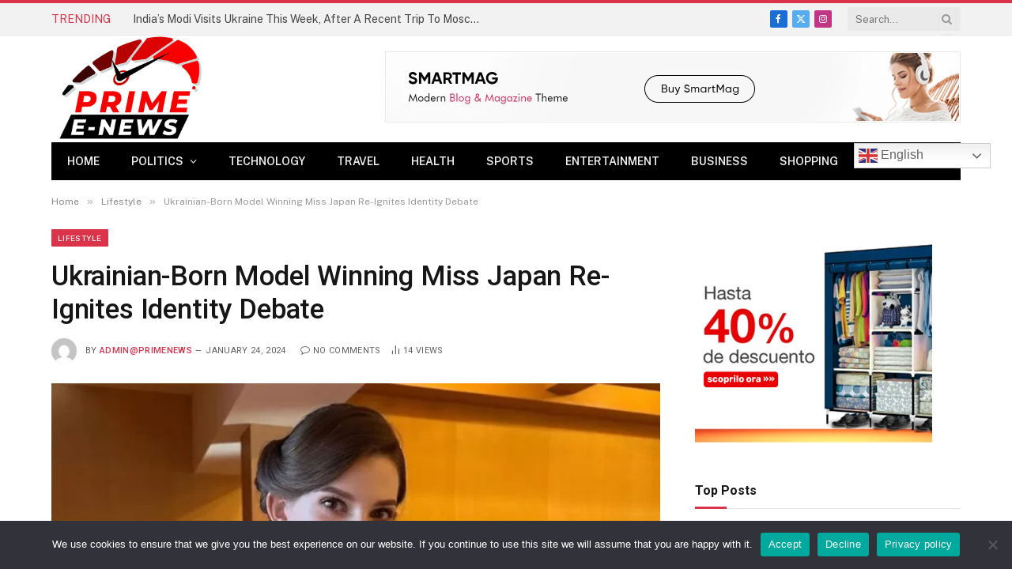

--- FILE ---
content_type: text/html; charset=UTF-8
request_url: https://www.primeenews.com/2024/01/24/ukrainian-born-model-winning-miss-japan-re-ignites-identity-debate/
body_size: 22143
content:

<!DOCTYPE html>
<html lang="en-US" class="s-light site-s-light">

<head>

	<meta charset="UTF-8" />
	<meta name="viewport" content="width=device-width, initial-scale=1" />
	<title>Ukrainian-Born Model Winning Miss Japan Re-Ignites Identity Debate &#8211; Primeenews</title><link rel="preload" as="image" imagesrcset="https://www.primeenews.com/wp-content/uploads/2024/01/132412088_unnamed-7.jpg-768x432.webp" imagesizes="(max-width: 755px) 100vw, 755px" /><link rel="preload" as="font" href="https://www.primeenews.com/wp-content/themes/smart-mag/css/icons/fonts/ts-icons.woff2?v3.1" type="font/woff2" crossorigin="anonymous" />
<meta name='robots' content='max-image-preview:large' />
<link rel='dns-prefetch' href='//fonts.googleapis.com' />
<link rel="alternate" type="application/rss+xml" title="Primeenews &raquo; Feed" href="https://www.primeenews.com/feed/" />
<link rel="alternate" type="application/rss+xml" title="Primeenews &raquo; Comments Feed" href="https://www.primeenews.com/comments/feed/" />
<link rel="alternate" type="application/rss+xml" title="Primeenews &raquo; Ukrainian-Born Model Winning Miss Japan Re-Ignites Identity Debate Comments Feed" href="https://www.primeenews.com/2024/01/24/ukrainian-born-model-winning-miss-japan-re-ignites-identity-debate/feed/" />
<link rel="alternate" title="oEmbed (JSON)" type="application/json+oembed" href="https://www.primeenews.com/wp-json/oembed/1.0/embed?url=https%3A%2F%2Fwww.primeenews.com%2F2024%2F01%2F24%2Fukrainian-born-model-winning-miss-japan-re-ignites-identity-debate%2F" />
<link rel="alternate" title="oEmbed (XML)" type="text/xml+oembed" href="https://www.primeenews.com/wp-json/oembed/1.0/embed?url=https%3A%2F%2Fwww.primeenews.com%2F2024%2F01%2F24%2Fukrainian-born-model-winning-miss-japan-re-ignites-identity-debate%2F&#038;format=xml" />
<style id='wp-img-auto-sizes-contain-inline-css' type='text/css'>
img:is([sizes=auto i],[sizes^="auto," i]){contain-intrinsic-size:3000px 1500px}
/*# sourceURL=wp-img-auto-sizes-contain-inline-css */
</style>
<style id='wp-emoji-styles-inline-css' type='text/css'>

	img.wp-smiley, img.emoji {
		display: inline !important;
		border: none !important;
		box-shadow: none !important;
		height: 1em !important;
		width: 1em !important;
		margin: 0 0.07em !important;
		vertical-align: -0.1em !important;
		background: none !important;
		padding: 0 !important;
	}
/*# sourceURL=wp-emoji-styles-inline-css */
</style>
<link rel='stylesheet' id='wp-block-library-css' href='https://www.primeenews.com/wp-includes/css/dist/block-library/style.min.css?ver=6.9' type='text/css' media='all' />
<style id='wp-block-image-inline-css' type='text/css'>
.wp-block-image>a,.wp-block-image>figure>a{display:inline-block}.wp-block-image img{box-sizing:border-box;height:auto;max-width:100%;vertical-align:bottom}@media not (prefers-reduced-motion){.wp-block-image img.hide{visibility:hidden}.wp-block-image img.show{animation:show-content-image .4s}}.wp-block-image[style*=border-radius] img,.wp-block-image[style*=border-radius]>a{border-radius:inherit}.wp-block-image.has-custom-border img{box-sizing:border-box}.wp-block-image.aligncenter{text-align:center}.wp-block-image.alignfull>a,.wp-block-image.alignwide>a{width:100%}.wp-block-image.alignfull img,.wp-block-image.alignwide img{height:auto;width:100%}.wp-block-image .aligncenter,.wp-block-image .alignleft,.wp-block-image .alignright,.wp-block-image.aligncenter,.wp-block-image.alignleft,.wp-block-image.alignright{display:table}.wp-block-image .aligncenter>figcaption,.wp-block-image .alignleft>figcaption,.wp-block-image .alignright>figcaption,.wp-block-image.aligncenter>figcaption,.wp-block-image.alignleft>figcaption,.wp-block-image.alignright>figcaption{caption-side:bottom;display:table-caption}.wp-block-image .alignleft{float:left;margin:.5em 1em .5em 0}.wp-block-image .alignright{float:right;margin:.5em 0 .5em 1em}.wp-block-image .aligncenter{margin-left:auto;margin-right:auto}.wp-block-image :where(figcaption){margin-bottom:1em;margin-top:.5em}.wp-block-image.is-style-circle-mask img{border-radius:9999px}@supports ((-webkit-mask-image:none) or (mask-image:none)) or (-webkit-mask-image:none){.wp-block-image.is-style-circle-mask img{border-radius:0;-webkit-mask-image:url('data:image/svg+xml;utf8,<svg viewBox="0 0 100 100" xmlns="http://www.w3.org/2000/svg"><circle cx="50" cy="50" r="50"/></svg>');mask-image:url('data:image/svg+xml;utf8,<svg viewBox="0 0 100 100" xmlns="http://www.w3.org/2000/svg"><circle cx="50" cy="50" r="50"/></svg>');mask-mode:alpha;-webkit-mask-position:center;mask-position:center;-webkit-mask-repeat:no-repeat;mask-repeat:no-repeat;-webkit-mask-size:contain;mask-size:contain}}:root :where(.wp-block-image.is-style-rounded img,.wp-block-image .is-style-rounded img){border-radius:9999px}.wp-block-image figure{margin:0}.wp-lightbox-container{display:flex;flex-direction:column;position:relative}.wp-lightbox-container img{cursor:zoom-in}.wp-lightbox-container img:hover+button{opacity:1}.wp-lightbox-container button{align-items:center;backdrop-filter:blur(16px) saturate(180%);background-color:#5a5a5a40;border:none;border-radius:4px;cursor:zoom-in;display:flex;height:20px;justify-content:center;opacity:0;padding:0;position:absolute;right:16px;text-align:center;top:16px;width:20px;z-index:100}@media not (prefers-reduced-motion){.wp-lightbox-container button{transition:opacity .2s ease}}.wp-lightbox-container button:focus-visible{outline:3px auto #5a5a5a40;outline:3px auto -webkit-focus-ring-color;outline-offset:3px}.wp-lightbox-container button:hover{cursor:pointer;opacity:1}.wp-lightbox-container button:focus{opacity:1}.wp-lightbox-container button:focus,.wp-lightbox-container button:hover,.wp-lightbox-container button:not(:hover):not(:active):not(.has-background){background-color:#5a5a5a40;border:none}.wp-lightbox-overlay{box-sizing:border-box;cursor:zoom-out;height:100vh;left:0;overflow:hidden;position:fixed;top:0;visibility:hidden;width:100%;z-index:100000}.wp-lightbox-overlay .close-button{align-items:center;cursor:pointer;display:flex;justify-content:center;min-height:40px;min-width:40px;padding:0;position:absolute;right:calc(env(safe-area-inset-right) + 16px);top:calc(env(safe-area-inset-top) + 16px);z-index:5000000}.wp-lightbox-overlay .close-button:focus,.wp-lightbox-overlay .close-button:hover,.wp-lightbox-overlay .close-button:not(:hover):not(:active):not(.has-background){background:none;border:none}.wp-lightbox-overlay .lightbox-image-container{height:var(--wp--lightbox-container-height);left:50%;overflow:hidden;position:absolute;top:50%;transform:translate(-50%,-50%);transform-origin:top left;width:var(--wp--lightbox-container-width);z-index:9999999999}.wp-lightbox-overlay .wp-block-image{align-items:center;box-sizing:border-box;display:flex;height:100%;justify-content:center;margin:0;position:relative;transform-origin:0 0;width:100%;z-index:3000000}.wp-lightbox-overlay .wp-block-image img{height:var(--wp--lightbox-image-height);min-height:var(--wp--lightbox-image-height);min-width:var(--wp--lightbox-image-width);width:var(--wp--lightbox-image-width)}.wp-lightbox-overlay .wp-block-image figcaption{display:none}.wp-lightbox-overlay button{background:none;border:none}.wp-lightbox-overlay .scrim{background-color:#fff;height:100%;opacity:.9;position:absolute;width:100%;z-index:2000000}.wp-lightbox-overlay.active{visibility:visible}@media not (prefers-reduced-motion){.wp-lightbox-overlay.active{animation:turn-on-visibility .25s both}.wp-lightbox-overlay.active img{animation:turn-on-visibility .35s both}.wp-lightbox-overlay.show-closing-animation:not(.active){animation:turn-off-visibility .35s both}.wp-lightbox-overlay.show-closing-animation:not(.active) img{animation:turn-off-visibility .25s both}.wp-lightbox-overlay.zoom.active{animation:none;opacity:1;visibility:visible}.wp-lightbox-overlay.zoom.active .lightbox-image-container{animation:lightbox-zoom-in .4s}.wp-lightbox-overlay.zoom.active .lightbox-image-container img{animation:none}.wp-lightbox-overlay.zoom.active .scrim{animation:turn-on-visibility .4s forwards}.wp-lightbox-overlay.zoom.show-closing-animation:not(.active){animation:none}.wp-lightbox-overlay.zoom.show-closing-animation:not(.active) .lightbox-image-container{animation:lightbox-zoom-out .4s}.wp-lightbox-overlay.zoom.show-closing-animation:not(.active) .lightbox-image-container img{animation:none}.wp-lightbox-overlay.zoom.show-closing-animation:not(.active) .scrim{animation:turn-off-visibility .4s forwards}}@keyframes show-content-image{0%{visibility:hidden}99%{visibility:hidden}to{visibility:visible}}@keyframes turn-on-visibility{0%{opacity:0}to{opacity:1}}@keyframes turn-off-visibility{0%{opacity:1;visibility:visible}99%{opacity:0;visibility:visible}to{opacity:0;visibility:hidden}}@keyframes lightbox-zoom-in{0%{transform:translate(calc((-100vw + var(--wp--lightbox-scrollbar-width))/2 + var(--wp--lightbox-initial-left-position)),calc(-50vh + var(--wp--lightbox-initial-top-position))) scale(var(--wp--lightbox-scale))}to{transform:translate(-50%,-50%) scale(1)}}@keyframes lightbox-zoom-out{0%{transform:translate(-50%,-50%) scale(1);visibility:visible}99%{visibility:visible}to{transform:translate(calc((-100vw + var(--wp--lightbox-scrollbar-width))/2 + var(--wp--lightbox-initial-left-position)),calc(-50vh + var(--wp--lightbox-initial-top-position))) scale(var(--wp--lightbox-scale));visibility:hidden}}
/*# sourceURL=https://www.primeenews.com/wp-includes/blocks/image/style.min.css */
</style>
<style id='wp-block-paragraph-inline-css' type='text/css'>
.is-small-text{font-size:.875em}.is-regular-text{font-size:1em}.is-large-text{font-size:2.25em}.is-larger-text{font-size:3em}.has-drop-cap:not(:focus):first-letter{float:left;font-size:8.4em;font-style:normal;font-weight:100;line-height:.68;margin:.05em .1em 0 0;text-transform:uppercase}body.rtl .has-drop-cap:not(:focus):first-letter{float:none;margin-left:.1em}p.has-drop-cap.has-background{overflow:hidden}:root :where(p.has-background){padding:1.25em 2.375em}:where(p.has-text-color:not(.has-link-color)) a{color:inherit}p.has-text-align-left[style*="writing-mode:vertical-lr"],p.has-text-align-right[style*="writing-mode:vertical-rl"]{rotate:180deg}
/*# sourceURL=https://www.primeenews.com/wp-includes/blocks/paragraph/style.min.css */
</style>
<style id='global-styles-inline-css' type='text/css'>
:root{--wp--preset--aspect-ratio--square: 1;--wp--preset--aspect-ratio--4-3: 4/3;--wp--preset--aspect-ratio--3-4: 3/4;--wp--preset--aspect-ratio--3-2: 3/2;--wp--preset--aspect-ratio--2-3: 2/3;--wp--preset--aspect-ratio--16-9: 16/9;--wp--preset--aspect-ratio--9-16: 9/16;--wp--preset--color--black: #000000;--wp--preset--color--cyan-bluish-gray: #abb8c3;--wp--preset--color--white: #ffffff;--wp--preset--color--pale-pink: #f78da7;--wp--preset--color--vivid-red: #cf2e2e;--wp--preset--color--luminous-vivid-orange: #ff6900;--wp--preset--color--luminous-vivid-amber: #fcb900;--wp--preset--color--light-green-cyan: #7bdcb5;--wp--preset--color--vivid-green-cyan: #00d084;--wp--preset--color--pale-cyan-blue: #8ed1fc;--wp--preset--color--vivid-cyan-blue: #0693e3;--wp--preset--color--vivid-purple: #9b51e0;--wp--preset--gradient--vivid-cyan-blue-to-vivid-purple: linear-gradient(135deg,rgb(6,147,227) 0%,rgb(155,81,224) 100%);--wp--preset--gradient--light-green-cyan-to-vivid-green-cyan: linear-gradient(135deg,rgb(122,220,180) 0%,rgb(0,208,130) 100%);--wp--preset--gradient--luminous-vivid-amber-to-luminous-vivid-orange: linear-gradient(135deg,rgb(252,185,0) 0%,rgb(255,105,0) 100%);--wp--preset--gradient--luminous-vivid-orange-to-vivid-red: linear-gradient(135deg,rgb(255,105,0) 0%,rgb(207,46,46) 100%);--wp--preset--gradient--very-light-gray-to-cyan-bluish-gray: linear-gradient(135deg,rgb(238,238,238) 0%,rgb(169,184,195) 100%);--wp--preset--gradient--cool-to-warm-spectrum: linear-gradient(135deg,rgb(74,234,220) 0%,rgb(151,120,209) 20%,rgb(207,42,186) 40%,rgb(238,44,130) 60%,rgb(251,105,98) 80%,rgb(254,248,76) 100%);--wp--preset--gradient--blush-light-purple: linear-gradient(135deg,rgb(255,206,236) 0%,rgb(152,150,240) 100%);--wp--preset--gradient--blush-bordeaux: linear-gradient(135deg,rgb(254,205,165) 0%,rgb(254,45,45) 50%,rgb(107,0,62) 100%);--wp--preset--gradient--luminous-dusk: linear-gradient(135deg,rgb(255,203,112) 0%,rgb(199,81,192) 50%,rgb(65,88,208) 100%);--wp--preset--gradient--pale-ocean: linear-gradient(135deg,rgb(255,245,203) 0%,rgb(182,227,212) 50%,rgb(51,167,181) 100%);--wp--preset--gradient--electric-grass: linear-gradient(135deg,rgb(202,248,128) 0%,rgb(113,206,126) 100%);--wp--preset--gradient--midnight: linear-gradient(135deg,rgb(2,3,129) 0%,rgb(40,116,252) 100%);--wp--preset--font-size--small: 13px;--wp--preset--font-size--medium: 20px;--wp--preset--font-size--large: 36px;--wp--preset--font-size--x-large: 42px;--wp--preset--spacing--20: 0.44rem;--wp--preset--spacing--30: 0.67rem;--wp--preset--spacing--40: 1rem;--wp--preset--spacing--50: 1.5rem;--wp--preset--spacing--60: 2.25rem;--wp--preset--spacing--70: 3.38rem;--wp--preset--spacing--80: 5.06rem;--wp--preset--shadow--natural: 6px 6px 9px rgba(0, 0, 0, 0.2);--wp--preset--shadow--deep: 12px 12px 50px rgba(0, 0, 0, 0.4);--wp--preset--shadow--sharp: 6px 6px 0px rgba(0, 0, 0, 0.2);--wp--preset--shadow--outlined: 6px 6px 0px -3px rgb(255, 255, 255), 6px 6px rgb(0, 0, 0);--wp--preset--shadow--crisp: 6px 6px 0px rgb(0, 0, 0);}:where(.is-layout-flex){gap: 0.5em;}:where(.is-layout-grid){gap: 0.5em;}body .is-layout-flex{display: flex;}.is-layout-flex{flex-wrap: wrap;align-items: center;}.is-layout-flex > :is(*, div){margin: 0;}body .is-layout-grid{display: grid;}.is-layout-grid > :is(*, div){margin: 0;}:where(.wp-block-columns.is-layout-flex){gap: 2em;}:where(.wp-block-columns.is-layout-grid){gap: 2em;}:where(.wp-block-post-template.is-layout-flex){gap: 1.25em;}:where(.wp-block-post-template.is-layout-grid){gap: 1.25em;}.has-black-color{color: var(--wp--preset--color--black) !important;}.has-cyan-bluish-gray-color{color: var(--wp--preset--color--cyan-bluish-gray) !important;}.has-white-color{color: var(--wp--preset--color--white) !important;}.has-pale-pink-color{color: var(--wp--preset--color--pale-pink) !important;}.has-vivid-red-color{color: var(--wp--preset--color--vivid-red) !important;}.has-luminous-vivid-orange-color{color: var(--wp--preset--color--luminous-vivid-orange) !important;}.has-luminous-vivid-amber-color{color: var(--wp--preset--color--luminous-vivid-amber) !important;}.has-light-green-cyan-color{color: var(--wp--preset--color--light-green-cyan) !important;}.has-vivid-green-cyan-color{color: var(--wp--preset--color--vivid-green-cyan) !important;}.has-pale-cyan-blue-color{color: var(--wp--preset--color--pale-cyan-blue) !important;}.has-vivid-cyan-blue-color{color: var(--wp--preset--color--vivid-cyan-blue) !important;}.has-vivid-purple-color{color: var(--wp--preset--color--vivid-purple) !important;}.has-black-background-color{background-color: var(--wp--preset--color--black) !important;}.has-cyan-bluish-gray-background-color{background-color: var(--wp--preset--color--cyan-bluish-gray) !important;}.has-white-background-color{background-color: var(--wp--preset--color--white) !important;}.has-pale-pink-background-color{background-color: var(--wp--preset--color--pale-pink) !important;}.has-vivid-red-background-color{background-color: var(--wp--preset--color--vivid-red) !important;}.has-luminous-vivid-orange-background-color{background-color: var(--wp--preset--color--luminous-vivid-orange) !important;}.has-luminous-vivid-amber-background-color{background-color: var(--wp--preset--color--luminous-vivid-amber) !important;}.has-light-green-cyan-background-color{background-color: var(--wp--preset--color--light-green-cyan) !important;}.has-vivid-green-cyan-background-color{background-color: var(--wp--preset--color--vivid-green-cyan) !important;}.has-pale-cyan-blue-background-color{background-color: var(--wp--preset--color--pale-cyan-blue) !important;}.has-vivid-cyan-blue-background-color{background-color: var(--wp--preset--color--vivid-cyan-blue) !important;}.has-vivid-purple-background-color{background-color: var(--wp--preset--color--vivid-purple) !important;}.has-black-border-color{border-color: var(--wp--preset--color--black) !important;}.has-cyan-bluish-gray-border-color{border-color: var(--wp--preset--color--cyan-bluish-gray) !important;}.has-white-border-color{border-color: var(--wp--preset--color--white) !important;}.has-pale-pink-border-color{border-color: var(--wp--preset--color--pale-pink) !important;}.has-vivid-red-border-color{border-color: var(--wp--preset--color--vivid-red) !important;}.has-luminous-vivid-orange-border-color{border-color: var(--wp--preset--color--luminous-vivid-orange) !important;}.has-luminous-vivid-amber-border-color{border-color: var(--wp--preset--color--luminous-vivid-amber) !important;}.has-light-green-cyan-border-color{border-color: var(--wp--preset--color--light-green-cyan) !important;}.has-vivid-green-cyan-border-color{border-color: var(--wp--preset--color--vivid-green-cyan) !important;}.has-pale-cyan-blue-border-color{border-color: var(--wp--preset--color--pale-cyan-blue) !important;}.has-vivid-cyan-blue-border-color{border-color: var(--wp--preset--color--vivid-cyan-blue) !important;}.has-vivid-purple-border-color{border-color: var(--wp--preset--color--vivid-purple) !important;}.has-vivid-cyan-blue-to-vivid-purple-gradient-background{background: var(--wp--preset--gradient--vivid-cyan-blue-to-vivid-purple) !important;}.has-light-green-cyan-to-vivid-green-cyan-gradient-background{background: var(--wp--preset--gradient--light-green-cyan-to-vivid-green-cyan) !important;}.has-luminous-vivid-amber-to-luminous-vivid-orange-gradient-background{background: var(--wp--preset--gradient--luminous-vivid-amber-to-luminous-vivid-orange) !important;}.has-luminous-vivid-orange-to-vivid-red-gradient-background{background: var(--wp--preset--gradient--luminous-vivid-orange-to-vivid-red) !important;}.has-very-light-gray-to-cyan-bluish-gray-gradient-background{background: var(--wp--preset--gradient--very-light-gray-to-cyan-bluish-gray) !important;}.has-cool-to-warm-spectrum-gradient-background{background: var(--wp--preset--gradient--cool-to-warm-spectrum) !important;}.has-blush-light-purple-gradient-background{background: var(--wp--preset--gradient--blush-light-purple) !important;}.has-blush-bordeaux-gradient-background{background: var(--wp--preset--gradient--blush-bordeaux) !important;}.has-luminous-dusk-gradient-background{background: var(--wp--preset--gradient--luminous-dusk) !important;}.has-pale-ocean-gradient-background{background: var(--wp--preset--gradient--pale-ocean) !important;}.has-electric-grass-gradient-background{background: var(--wp--preset--gradient--electric-grass) !important;}.has-midnight-gradient-background{background: var(--wp--preset--gradient--midnight) !important;}.has-small-font-size{font-size: var(--wp--preset--font-size--small) !important;}.has-medium-font-size{font-size: var(--wp--preset--font-size--medium) !important;}.has-large-font-size{font-size: var(--wp--preset--font-size--large) !important;}.has-x-large-font-size{font-size: var(--wp--preset--font-size--x-large) !important;}
/*# sourceURL=global-styles-inline-css */
</style>

<style id='classic-theme-styles-inline-css' type='text/css'>
/*! This file is auto-generated */
.wp-block-button__link{color:#fff;background-color:#32373c;border-radius:9999px;box-shadow:none;text-decoration:none;padding:calc(.667em + 2px) calc(1.333em + 2px);font-size:1.125em}.wp-block-file__button{background:#32373c;color:#fff;text-decoration:none}
/*# sourceURL=/wp-includes/css/classic-themes.min.css */
</style>
<link rel='stylesheet' id='contact-form-7-css' href='https://www.primeenews.com/wp-content/plugins/contact-form-7/includes/css/styles.css?ver=6.0.2' type='text/css' media='all' />
<link rel='stylesheet' id='cookie-notice-front-css' href='https://www.primeenews.com/wp-content/plugins/cookie-notice/css/front.min.css?ver=2.5.5' type='text/css' media='all' />
<link rel='stylesheet' id='smartmag-core-css' href='https://www.primeenews.com/wp-content/themes/smart-mag/style.css?ver=10.2.1' type='text/css' media='all' />
<style id='smartmag-core-inline-css' type='text/css'>
:root { --c-main: #da334a;
--c-main-rgb: 218,51,74;
--title-font: "Roboto", system-ui, -apple-system, "Segoe UI", Arial, sans-serif;
--h-font: "Roboto", system-ui, -apple-system, "Segoe UI", Arial, sans-serif;
--title-size-xs: 14px;
--title-size-s: 14px;
--title-size-n: 16px;
--title-size-m: 17px;
--title-size-l: 19px;
--title-size-xl: 21px;
--main-width: 1150px;
--excerpt-size: 14px; }
:root { --sidebar-width: 336px; }
.ts-row, .has-el-gap { --sidebar-c-width: calc(var(--sidebar-width) + var(--grid-gutter-h) + var(--sidebar-c-pad)); }
:root { --sidebar-pad: 26px; --sidebar-sep-pad: 26px; }
.main-wrap > .main { margin-top: 28px; }
.mobile-menu { font-size: 15px; }
.smart-head-main .hamburger-icon { width: 15px; --height: 13px; }
.trending-ticker .heading { margin-right: 28px; }
.main-footer .upper-footer { background-color: #171717; }
.s-dark .upper-footer { background-color: #0f0f0f; }
.upper-footer > .wrap { padding-bottom: 50px; }
.post-meta { font-family: "Roboto", system-ui, -apple-system, "Segoe UI", Arial, sans-serif; }
.post-meta .meta-item, .post-meta .text-in { font-size: 10px; font-weight: normal; text-transform: uppercase; letter-spacing: .03em; }
.post-meta .text-in, .post-meta .post-cat > a { font-size: 11px; }
.post-meta .post-cat > a { font-weight: bold; text-transform: uppercase; letter-spacing: .1em; }
.post-meta .post-author > a { color: var(--c-main); }
.cat-labels .category { font-size: 10px; }
.block-head-c .heading { font-size: 16px; text-transform: initial; }
.block-head-c { --line-weight: 3px; --border-weight: 1px; }
.loop-grid .ratio-is-custom { padding-bottom: calc(100% / 1.68); }
.loop-small .media { width: 36%; max-width: 50%; }
.loop-small .media:not(i) { max-width: 92px; }
.post-meta-single .meta-item, .post-meta-single .text-in { font-size: 11px; }
.comments-area .comment-content { font-size: 14px; }
.comments-area .comment-meta { font-size: 12px; }
.the-post-header .post-meta .post-title { font-weight: 500; line-height: 1.2; }
.entry-content { font-size: 15.7px; }
.site-s-light .entry-content { color: #1c1c1c; }
.site-s-light .s-head-modern-a .post-meta { --c-post-meta: #606060; }
.category .feat-grid { --grid-gap: 2px; }
@media (min-width: 940px) and (max-width: 1200px) { .ts-row, .has-el-gap { --sidebar-c-width: calc(var(--sidebar-width) + var(--grid-gutter-h) + var(--sidebar-c-pad)); } }
@media (min-width: 768px) and (max-width: 940px) { .ts-contain, .main { padding-left: 35px; padding-right: 35px; } }
@media (max-width: 767px) { .ts-contain, .main { padding-left: 25px; padding-right: 25px; } }


/*# sourceURL=smartmag-core-inline-css */
</style>
<link crossorigin="anonymous" rel='stylesheet' id='smartmag-fonts-css' href='https://fonts.googleapis.com/css?family=Public+Sans%3A400%2C400i%2C500%2C600%2C700&#038;display=swap' type='text/css' media='all' />
<link rel='stylesheet' id='smartmag-magnific-popup-css' href='https://www.primeenews.com/wp-content/themes/smart-mag/css/lightbox.css?ver=10.2.1' type='text/css' media='all' />
<link rel='stylesheet' id='smartmag-icons-css' href='https://www.primeenews.com/wp-content/themes/smart-mag/css/icons/icons.css?ver=10.2.1' type='text/css' media='all' />
<link crossorigin="anonymous" rel='stylesheet' id='smartmag-gfonts-custom-css' href='https://fonts.googleapis.com/css?family=Roboto%3A400%2C500%2C600%2C700&#038;display=swap' type='text/css' media='all' />
<script type="text/javascript" id="smartmag-lazy-inline-js-after">
/* <![CDATA[ */
/**
 * @copyright ThemeSphere
 * @preserve
 */
var BunyadLazy={};BunyadLazy.load=function(){function a(e,n){var t={};e.dataset.bgset&&e.dataset.sizes?(t.sizes=e.dataset.sizes,t.srcset=e.dataset.bgset):t.src=e.dataset.bgsrc,function(t){var a=t.dataset.ratio;if(0<a){const e=t.parentElement;if(e.classList.contains("media-ratio")){const n=e.style;n.getPropertyValue("--a-ratio")||(n.paddingBottom=100/a+"%")}}}(e);var a,o=document.createElement("img");for(a in o.onload=function(){var t="url('"+(o.currentSrc||o.src)+"')",a=e.style;a.backgroundImage!==t&&requestAnimationFrame(()=>{a.backgroundImage=t,n&&n()}),o.onload=null,o.onerror=null,o=null},o.onerror=o.onload,t)o.setAttribute(a,t[a]);o&&o.complete&&0<o.naturalWidth&&o.onload&&o.onload()}function e(t){t.dataset.loaded||a(t,()=>{document.dispatchEvent(new Event("lazyloaded")),t.dataset.loaded=1})}function n(t){"complete"===document.readyState?t():window.addEventListener("load",t)}return{initEarly:function(){var t,a=()=>{document.querySelectorAll(".img.bg-cover:not(.lazyload)").forEach(e)};"complete"!==document.readyState?(t=setInterval(a,150),n(()=>{a(),clearInterval(t)})):a()},callOnLoad:n,initBgImages:function(t){t&&n(()=>{document.querySelectorAll(".img.bg-cover").forEach(e)})},bgLoad:a}}(),BunyadLazy.load.initEarly();
//# sourceURL=smartmag-lazy-inline-js-after
/* ]]> */
</script>
<script type="text/javascript" id="cookie-notice-front-js-before">
/* <![CDATA[ */
var cnArgs = {"ajaxUrl":"https:\/\/www.primeenews.com\/wp-admin\/admin-ajax.php","nonce":"8bbb343735","hideEffect":"fade","position":"bottom","onScroll":false,"onScrollOffset":100,"onClick":false,"cookieName":"cookie_notice_accepted","cookieTime":2592000,"cookieTimeRejected":2592000,"globalCookie":false,"redirection":false,"cache":false,"revokeCookies":false,"revokeCookiesOpt":"automatic"};

//# sourceURL=cookie-notice-front-js-before
/* ]]> */
</script>
<script type="text/javascript" src="https://www.primeenews.com/wp-content/plugins/cookie-notice/js/front.min.js?ver=2.5.5" id="cookie-notice-front-js"></script>
<script type="text/javascript" src="https://www.primeenews.com/wp-content/plugins/sphere-post-views/assets/js/post-views.js?ver=1.0.1" id="sphere-post-views-js"></script>
<script type="text/javascript" id="sphere-post-views-js-after">
/* <![CDATA[ */
var Sphere_PostViews = {"ajaxUrl":"https:\/\/www.primeenews.com\/wp-admin\/admin-ajax.php?sphere_post_views=1","sampling":0,"samplingRate":10,"repeatCountDelay":0,"postID":24245,"token":"a1b0bbc830"}
//# sourceURL=sphere-post-views-js-after
/* ]]> */
</script>
<script type="text/javascript" src="https://www.primeenews.com/wp-includes/js/jquery/jquery.min.js?ver=3.7.1" id="jquery-core-js"></script>
<script type="text/javascript" src="https://www.primeenews.com/wp-includes/js/jquery/jquery-migrate.min.js?ver=3.4.1" id="jquery-migrate-js"></script>
<link rel="https://api.w.org/" href="https://www.primeenews.com/wp-json/" /><link rel="alternate" title="JSON" type="application/json" href="https://www.primeenews.com/wp-json/wp/v2/posts/24245" /><link rel="EditURI" type="application/rsd+xml" title="RSD" href="https://www.primeenews.com/xmlrpc.php?rsd" />
<meta name="generator" content="WordPress 6.9" />
<link rel="canonical" href="https://www.primeenews.com/2024/01/24/ukrainian-born-model-winning-miss-japan-re-ignites-identity-debate/" />
<link rel='shortlink' href='https://www.primeenews.com/?p=24245' />

		<script>
		var BunyadSchemeKey = 'bunyad-scheme';
		(() => {
			const d = document.documentElement;
			const c = d.classList;
			var scheme = localStorage.getItem(BunyadSchemeKey);
			
			if (scheme) {
				d.dataset.origClass = c;
				scheme === 'dark' ? c.remove('s-light', 'site-s-light') : c.remove('s-dark', 'site-s-dark');
				c.add('site-s-' + scheme, 's-' + scheme);
			}
		})();
		</script>
		<meta name="generator" content="Elementor 3.26.3; features: additional_custom_breakpoints; settings: css_print_method-external, google_font-enabled, font_display-swap">
			<style>
				.e-con.e-parent:nth-of-type(n+4):not(.e-lazyloaded):not(.e-no-lazyload),
				.e-con.e-parent:nth-of-type(n+4):not(.e-lazyloaded):not(.e-no-lazyload) * {
					background-image: none !important;
				}
				@media screen and (max-height: 1024px) {
					.e-con.e-parent:nth-of-type(n+3):not(.e-lazyloaded):not(.e-no-lazyload),
					.e-con.e-parent:nth-of-type(n+3):not(.e-lazyloaded):not(.e-no-lazyload) * {
						background-image: none !important;
					}
				}
				@media screen and (max-height: 640px) {
					.e-con.e-parent:nth-of-type(n+2):not(.e-lazyloaded):not(.e-no-lazyload),
					.e-con.e-parent:nth-of-type(n+2):not(.e-lazyloaded):not(.e-no-lazyload) * {
						background-image: none !important;
					}
				}
			</style>
			<link rel="amphtml" href="https://www.primeenews.com/2024/01/24/ukrainian-born-model-winning-miss-japan-re-ignites-identity-debate/?amp=1"><link rel="icon" href="https://www.primeenews.com/wp-content/uploads/2023/08/cropped-favicon-primeenews-32x32.png" sizes="32x32" />
<link rel="icon" href="https://www.primeenews.com/wp-content/uploads/2023/08/cropped-favicon-primeenews-192x192.png" sizes="192x192" />
<link rel="apple-touch-icon" href="https://www.primeenews.com/wp-content/uploads/2023/08/cropped-favicon-primeenews-180x180.png" />
<meta name="msapplication-TileImage" content="https://www.primeenews.com/wp-content/uploads/2023/08/cropped-favicon-primeenews-270x270.png" />
		<style type="text/css" id="wp-custom-css">
			.smart-head .logo-image{
	width:200px!important;
    padding: 10px 0;
    max-height: var(--head-h);
    object-fit: contain;
	  
}
.widget-about .image-logo {
	   width: 230px!important;
    display: flex;
    margin-bottom: 20px;
}		</style>
		<style id="wpforms-css-vars-root">
				:root {
					--wpforms-field-border-radius: 3px;
--wpforms-field-border-style: solid;
--wpforms-field-border-size: 1px;
--wpforms-field-background-color: #ffffff;
--wpforms-field-border-color: rgba( 0, 0, 0, 0.25 );
--wpforms-field-border-color-spare: rgba( 0, 0, 0, 0.25 );
--wpforms-field-text-color: rgba( 0, 0, 0, 0.7 );
--wpforms-field-menu-color: #ffffff;
--wpforms-label-color: rgba( 0, 0, 0, 0.85 );
--wpforms-label-sublabel-color: rgba( 0, 0, 0, 0.55 );
--wpforms-label-error-color: #d63637;
--wpforms-button-border-radius: 3px;
--wpforms-button-border-style: none;
--wpforms-button-border-size: 1px;
--wpforms-button-background-color: #066aab;
--wpforms-button-border-color: #066aab;
--wpforms-button-text-color: #ffffff;
--wpforms-page-break-color: #066aab;
--wpforms-background-image: none;
--wpforms-background-position: center center;
--wpforms-background-repeat: no-repeat;
--wpforms-background-size: cover;
--wpforms-background-width: 100px;
--wpforms-background-height: 100px;
--wpforms-background-color: rgba( 0, 0, 0, 0 );
--wpforms-background-url: none;
--wpforms-container-padding: 0px;
--wpforms-container-border-style: none;
--wpforms-container-border-width: 1px;
--wpforms-container-border-color: #000000;
--wpforms-container-border-radius: 3px;
--wpforms-field-size-input-height: 43px;
--wpforms-field-size-input-spacing: 15px;
--wpforms-field-size-font-size: 16px;
--wpforms-field-size-line-height: 19px;
--wpforms-field-size-padding-h: 14px;
--wpforms-field-size-checkbox-size: 16px;
--wpforms-field-size-sublabel-spacing: 5px;
--wpforms-field-size-icon-size: 1;
--wpforms-label-size-font-size: 16px;
--wpforms-label-size-line-height: 19px;
--wpforms-label-size-sublabel-font-size: 14px;
--wpforms-label-size-sublabel-line-height: 17px;
--wpforms-button-size-font-size: 17px;
--wpforms-button-size-height: 41px;
--wpforms-button-size-padding-h: 15px;
--wpforms-button-size-margin-top: 10px;
--wpforms-container-shadow-size-box-shadow: none;

				}
			</style>

</head>

<body class="wp-singular post-template-default single single-post postid-24245 single-format-standard wp-theme-smart-mag cookies-not-set right-sidebar post-layout-modern post-cat-2 has-lb has-lb-sm ts-img-hov-fade layout-normal elementor-default elementor-kit-6">



<div class="main-wrap">

	
<div class="off-canvas-backdrop"></div>
<div class="mobile-menu-container off-canvas" id="off-canvas">

	<div class="off-canvas-head">
		<a href="#" class="close">
			<span class="visuallyhidden">Close Menu</span>
			<i class="tsi tsi-times"></i>
		</a>

		<div class="ts-logo">
					</div>
	</div>

	<div class="off-canvas-content">

					<ul class="mobile-menu"></ul>
		
					<div class="off-canvas-widgets">
				
		<div id="smartmag-block-newsletter-2" class="widget ts-block-widget smartmag-widget-newsletter">		
		<div class="block">
			<div class="block-newsletter ">
	<div class="spc-newsletter spc-newsletter-b spc-newsletter-center spc-newsletter-sm">

		<div class="bg-wrap"></div>

		
		<div class="inner">

			
			
			<h3 class="heading">
				Subscribe to Updates			</h3>

							<div class="base-text message">
					<p>Get the latest creative news from FooBar about art, design and business.</p>
</div>
			
							<form method="post" action="" class="form fields-style fields-full" target="_blank">
					<div class="main-fields">
						<p class="field-email">
							<input type="email" name="EMAIL" placeholder="Your email address.." required />
						</p>
						
						<p class="field-submit">
							<input type="submit" value="Subscribe" />
						</p>
					</div>

											<p class="disclaimer">
							<label>
																	<input type="checkbox" name="privacy" required />
								
								By signing up, you agree to the our terms and our <a href="#">Privacy Policy</a> agreement.							</label>
						</p>
									</form>
			
			
		</div>
	</div>
</div>		</div>

		</div>
		<div id="smartmag-block-posts-small-3" class="widget ts-block-widget smartmag-widget-posts-small">		
		<div class="block">
					<section class="block-wrap block-posts-small block-sc mb-none" data-id="1">

			<div class="widget-title block-head block-head-ac block-head-b"><h5 class="heading">What's Hot</h5></div>	
			<div class="block-content">
				
	<div class="loop loop-small loop-small-a loop-sep loop-small-sep grid grid-1 md:grid-1 sm:grid-1 xs:grid-1">

					
<article class="l-post small-post small-a-post m-pos-left">

	
			<div class="media">

		
		</div>
	

	
		<div class="content">

			<div class="post-meta post-meta-a post-meta-left has-below"><h4 class="is-title post-title"><a href="https://www.primeenews.com/2024/08/23/indias-modi-visits-ukraine-this-week-after-a-recent-trip-to-moscow-heres-what-it-could-mean/">India&#8217;s Modi Visits Ukraine This Week, After A Recent Trip To Moscow. Here&#8217;s What It Could Mean</a></h4><div class="post-meta-items meta-below"><span class="meta-item date"><span class="date-link"><time class="post-date" datetime="2024-08-23T06:34:34+00:00">August 23, 2024</time></span></span></div></div>			
			
			
		</div>

	
</article>	
					
<article class="l-post small-post small-a-post m-pos-left">

	
			<div class="media">

		
		</div>
	

	
		<div class="content">

			<div class="post-meta post-meta-a post-meta-left has-below"><h4 class="is-title post-title"><a href="https://www.primeenews.com/2024/08/23/former-house-speaker-nancy-pelosi-says-she-wanted-to-protect-president-bidens-legacy/">Former House Speaker Nancy Pelosi Says She Wanted To ‘Protect’ President Biden’s Legacy</a></h4><div class="post-meta-items meta-below"><span class="meta-item date"><span class="date-link"><time class="post-date" datetime="2024-08-23T06:29:00+00:00">August 23, 2024</time></span></span></div></div>			
			
			
		</div>

	
</article>	
					
<article class="l-post small-post small-a-post m-pos-left">

	
			<div class="media">

		
			<a href="https://www.primeenews.com/2024/08/23/china-says-it-is-seriously-concerned-about-us-nuclear-strategic-report/" class="image-link media-ratio ratio-4-3" title="China Says It Is &#8216;Seriously Concerned&#8217; About US Nuclear Strategic Report"><span data-bgsrc="https://www.primeenews.com/wp-content/uploads/2024/08/4016d9909666ca715b3084b6ae47abd8-300x200.webp" class="img bg-cover wp-post-image attachment-medium size-medium lazyload" data-bgset="https://www.primeenews.com/wp-content/uploads/2024/08/4016d9909666ca715b3084b6ae47abd8-300x200.webp 300w, https://www.primeenews.com/wp-content/uploads/2024/08/4016d9909666ca715b3084b6ae47abd8-768x513.webp 768w, https://www.primeenews.com/wp-content/uploads/2024/08/4016d9909666ca715b3084b6ae47abd8-150x100.webp 150w, https://www.primeenews.com/wp-content/uploads/2024/08/4016d9909666ca715b3084b6ae47abd8-450x300.webp 450w, https://www.primeenews.com/wp-content/uploads/2024/08/4016d9909666ca715b3084b6ae47abd8.webp 800w" data-sizes="(max-width: 135px) 100vw, 135px"></span></a>			
			
			
			
		
		</div>
	

	
		<div class="content">

			<div class="post-meta post-meta-a post-meta-left has-below"><h4 class="is-title post-title"><a href="https://www.primeenews.com/2024/08/23/china-says-it-is-seriously-concerned-about-us-nuclear-strategic-report/">China Says It Is &#8216;Seriously Concerned&#8217; About US Nuclear Strategic Report</a></h4><div class="post-meta-items meta-below"><span class="meta-item date"><span class="date-link"><time class="post-date" datetime="2024-08-23T06:25:49+00:00">August 23, 2024</time></span></span></div></div>			
			
			
		</div>

	
</article>	
		
	</div>

					</div>

		</section>
				</div>

		</div>			</div>
		
		
		<div class="spc-social-block spc-social spc-social-b smart-head-social">
		
			
				<a href="https://www.facebook.com/people/Primeenews/100094653714012/" class="link service s-facebook" target="_blank" rel="nofollow noopener">
					<i class="icon tsi tsi-facebook"></i>					<span class="visuallyhidden">Facebook</span>
				</a>
									
			
				<a href="https://twitter.com/primeenews5" class="link service s-twitter" target="_blank" rel="nofollow noopener">
					<i class="icon tsi tsi-twitter"></i>					<span class="visuallyhidden">X (Twitter)</span>
				</a>
									
			
				<a href="https://www.instagram.com/primeenews5/" class="link service s-instagram" target="_blank" rel="nofollow noopener">
					<i class="icon tsi tsi-instagram"></i>					<span class="visuallyhidden">Instagram</span>
				</a>
									
			
		</div>

		
	</div>

</div>
<div class="smart-head smart-head-legacy smart-head-main" id="smart-head" data-sticky="auto" data-sticky-type="smart" data-sticky-full="1">
	
	<div class="smart-head-row smart-head-top is-light smart-head-row-full">

		<div class="inner wrap">

							
				<div class="items items-left ">
				
<div class="trending-ticker" data-delay="8">
	<span class="heading">Trending</span>

	<ul>
				
			<li><a href="https://www.primeenews.com/2024/08/23/indias-modi-visits-ukraine-this-week-after-a-recent-trip-to-moscow-heres-what-it-could-mean/" class="post-link">India&#8217;s Modi Visits Ukraine This Week, After A Recent Trip To Moscow. Here&#8217;s What It Could Mean</a></li>
		
				
			<li><a href="https://www.primeenews.com/2024/08/23/former-house-speaker-nancy-pelosi-says-she-wanted-to-protect-president-bidens-legacy/" class="post-link">Former House Speaker Nancy Pelosi Says She Wanted To ‘Protect’ President Biden’s Legacy</a></li>
		
				
			<li><a href="https://www.primeenews.com/2024/08/23/china-says-it-is-seriously-concerned-about-us-nuclear-strategic-report/" class="post-link">China Says It Is &#8216;Seriously Concerned&#8217; About US Nuclear Strategic Report</a></li>
		
				
			<li><a href="https://www.primeenews.com/2024/08/23/how-emily-in-paris-is-tackling-sexual-harassment-in-fashion/" class="post-link">How Emily In Paris Is Tackling Sexual Harassment In Fashion</a></li>
		
				
			<li><a href="https://www.primeenews.com/2024/08/23/englands-hull-leads-womens-open-after-round-one/" class="post-link">England&#8217;s Hull Leads Women&#8217;s Open After Round One</a></li>
		
				
			<li><a href="https://www.primeenews.com/2024/08/23/democrats-reject-gaza-protesters-demand-to-give-speaking-slot-to-palestinian/" class="post-link">Democrats Reject Gaza Protesters Demand To Give Speaking Slot To Palestinian</a></li>
		
				
			<li><a href="https://www.primeenews.com/2024/08/23/coldplay-covers-taylor-swift-at-vienna-stadium-where-her-eras-tour-shows-were-canceled-due-to-foiled-terror-plot/" class="post-link">Coldplay Covers Taylor Swift At Vienna Stadium Where Her Eras Tour Shows Were Canceled Due To Foiled Terror Plot</a></li>
		
				
			<li><a href="https://www.primeenews.com/2024/08/23/fda-signs-off-on-updated-covid-19-vaccines-from-moderna-and-pfizer-biontech/" class="post-link">FDA Signs Off On Updated Covid-19 Vaccines From Moderna And Pfizer/BioNTech</a></li>
		
				
			</ul>
</div>
				</div>

							
				<div class="items items-center empty">
								</div>

							
				<div class="items items-right ">
				
		<div class="spc-social-block spc-social spc-social-c smart-head-social spc-social-colors spc-social-bg">
		
			
				<a href="https://www.facebook.com/people/Primeenews/100094653714012/" class="link service s-facebook" target="_blank" rel="nofollow noopener">
					<i class="icon tsi tsi-facebook"></i>					<span class="visuallyhidden">Facebook</span>
				</a>
									
			
				<a href="https://twitter.com/primeenews5" class="link service s-twitter" target="_blank" rel="nofollow noopener">
					<i class="icon tsi tsi-twitter"></i>					<span class="visuallyhidden">X (Twitter)</span>
				</a>
									
			
				<a href="https://www.instagram.com/primeenews5/" class="link service s-instagram" target="_blank" rel="nofollow noopener">
					<i class="icon tsi tsi-instagram"></i>					<span class="visuallyhidden">Instagram</span>
				</a>
									
			
		</div>

		

	<div class="smart-head-search">
		<form role="search" class="search-form" action="https://www.primeenews.com/" method="get">
			<input type="text" name="s" class="query live-search-query" value="" placeholder="Search..." autocomplete="off" />
			<button class="search-button" type="submit">
				<i class="tsi tsi-search"></i>
				<span class="visuallyhidden"></span>
			</button>
		</form>
	</div> <!-- .search -->

				</div>

						
		</div>
	</div>

	
	<div class="smart-head-row smart-head-mid is-light smart-head-row-full">

		<div class="inner wrap">

							
				<div class="items items-left ">
					<a href="https://www.primeenews.com/" title="Primeenews" rel="home" class="logo-link ts-logo logo-is-image">
		<span>
			
				
					<img fetchpriority="high" src="https://www.primeenews.com/wp-content/uploads/2023/07/Logo-602-by-400-02.png" class="logo-image logo-image-dark" alt="Primeenews" width="602" height="404"/><img src="https://www.primeenews.com/wp-content/uploads/2023/07/Logo-602-by-400-02.png" class="logo-image" alt="Primeenews" width="602" height="404"/>
									 
					</span>
	</a>				</div>

							
				<div class="items items-center empty">
								</div>

							
				<div class="items items-right ">
				
<div class="h-text h-text">
	<a href="https://theme-sphere.com/buy/go.php?theme=smartmag" target="_blank">
<img src="https://smartmag.theme-sphere.com/news-time/wp-content/uploads/sites/28/2022/03/newstime-top.jpg" width="728" height="90" alt="Demo" />
</a></div>				</div>

						
		</div>
	</div>

	
	<div class="smart-head-row smart-head-bot s-dark wrap">

		<div class="inner full">

							
				<div class="items items-left ">
					<div class="nav-wrap">
		<nav class="navigation navigation-main nav-hov-b">
			<ul id="menu-main-menu" class="menu"><li id="menu-item-5808" class="menu-item menu-item-type-custom menu-item-object-custom menu-item-home menu-item-5808"><a href="https://www.primeenews.com">Home</a></li>
<li id="menu-item-5814" class="menu-item menu-item-type-taxonomy menu-item-object-category menu-cat-4 menu-item-has-children item-mega-menu menu-item-5814"><a href="https://www.primeenews.com/category/example-1/">Politics</a>
<div class="sub-menu mega-menu mega-menu-a wrap">

		
	
	<section class="column recent-posts" data-columns="5">
					<div class="posts" data-id="4">

						<section class="block-wrap block-grid mb-none" data-id="2">

				
			<div class="block-content">
					
	<div class="loop loop-grid loop-grid-sm grid grid-5 md:grid-2 xs:grid-1">

					
<article class="l-post grid-post grid-sm-post">

	
			<div class="media">

		
		</div>
	

	
		<div class="content">

			<div class="post-meta post-meta-a has-below"><h2 class="is-title post-title"><a href="https://www.primeenews.com/2024/08/23/indias-modi-visits-ukraine-this-week-after-a-recent-trip-to-moscow-heres-what-it-could-mean/">India&#8217;s Modi Visits Ukraine This Week, After A Recent Trip To Moscow. Here&#8217;s What It Could Mean</a></h2><div class="post-meta-items meta-below"><span class="meta-item date"><span class="date-link"><time class="post-date" datetime="2024-08-23T06:34:34+00:00">August 23, 2024</time></span></span></div></div>			
			
			
		</div>

	
</article>					
<article class="l-post grid-post grid-sm-post">

	
			<div class="media">

		
		</div>
	

	
		<div class="content">

			<div class="post-meta post-meta-a has-below"><h2 class="is-title post-title"><a href="https://www.primeenews.com/2024/08/23/former-house-speaker-nancy-pelosi-says-she-wanted-to-protect-president-bidens-legacy/">Former House Speaker Nancy Pelosi Says She Wanted To ‘Protect’ President Biden’s Legacy</a></h2><div class="post-meta-items meta-below"><span class="meta-item date"><span class="date-link"><time class="post-date" datetime="2024-08-23T06:29:00+00:00">August 23, 2024</time></span></span></div></div>			
			
			
		</div>

	
</article>					
<article class="l-post grid-post grid-sm-post">

	
			<div class="media">

		
			<a href="https://www.primeenews.com/2024/08/23/china-says-it-is-seriously-concerned-about-us-nuclear-strategic-report/" class="image-link media-ratio ratio-is-custom" title="China Says It Is &#8216;Seriously Concerned&#8217; About US Nuclear Strategic Report"><span data-bgsrc="https://www.primeenews.com/wp-content/uploads/2024/08/4016d9909666ca715b3084b6ae47abd8-450x300.webp" class="img bg-cover wp-post-image attachment-bunyad-medium size-bunyad-medium lazyload" data-bgset="https://www.primeenews.com/wp-content/uploads/2024/08/4016d9909666ca715b3084b6ae47abd8-450x300.webp 450w, https://www.primeenews.com/wp-content/uploads/2024/08/4016d9909666ca715b3084b6ae47abd8-768x513.webp 768w, https://www.primeenews.com/wp-content/uploads/2024/08/4016d9909666ca715b3084b6ae47abd8.webp 800w" data-sizes="(max-width: 361px) 100vw, 361px"></span></a>			
			
			
			
		
		</div>
	

	
		<div class="content">

			<div class="post-meta post-meta-a has-below"><h2 class="is-title post-title"><a href="https://www.primeenews.com/2024/08/23/china-says-it-is-seriously-concerned-about-us-nuclear-strategic-report/">China Says It Is &#8216;Seriously Concerned&#8217; About US Nuclear Strategic Report</a></h2><div class="post-meta-items meta-below"><span class="meta-item date"><span class="date-link"><time class="post-date" datetime="2024-08-23T06:25:49+00:00">August 23, 2024</time></span></span></div></div>			
			
			
		</div>

	
</article>					
<article class="l-post grid-post grid-sm-post">

	
			<div class="media">

		
			<a href="https://www.primeenews.com/2024/08/23/democrats-reject-gaza-protesters-demand-to-give-speaking-slot-to-palestinian/" class="image-link media-ratio ratio-is-custom" title="Democrats Reject Gaza Protesters Demand To Give Speaking Slot To Palestinian"><span data-bgsrc="https://www.primeenews.com/wp-content/uploads/2024/08/a3106310-60d7-11ef-9706-6165e4601505.jpg-450x253.webp" class="img bg-cover wp-post-image attachment-bunyad-medium size-bunyad-medium lazyload" data-bgset="https://www.primeenews.com/wp-content/uploads/2024/08/a3106310-60d7-11ef-9706-6165e4601505.jpg-450x253.webp 450w, https://www.primeenews.com/wp-content/uploads/2024/08/a3106310-60d7-11ef-9706-6165e4601505.jpg-300x169.webp 300w, https://www.primeenews.com/wp-content/uploads/2024/08/a3106310-60d7-11ef-9706-6165e4601505.jpg-768x432.webp 768w, https://www.primeenews.com/wp-content/uploads/2024/08/a3106310-60d7-11ef-9706-6165e4601505.jpg-150x84.webp 150w, https://www.primeenews.com/wp-content/uploads/2024/08/a3106310-60d7-11ef-9706-6165e4601505.jpg.webp 1024w" data-sizes="(max-width: 361px) 100vw, 361px"></span></a>			
			
			
			
		
		</div>
	

	
		<div class="content">

			<div class="post-meta post-meta-a has-below"><h2 class="is-title post-title"><a href="https://www.primeenews.com/2024/08/23/democrats-reject-gaza-protesters-demand-to-give-speaking-slot-to-palestinian/">Democrats Reject Gaza Protesters Demand To Give Speaking Slot To Palestinian</a></h2><div class="post-meta-items meta-below"><span class="meta-item date"><span class="date-link"><time class="post-date" datetime="2024-08-23T05:32:18+00:00">August 23, 2024</time></span></span></div></div>			
			
			
		</div>

	
</article>					
<article class="l-post grid-post grid-sm-post">

	
			<div class="media">

		
			<a href="https://www.primeenews.com/2024/08/23/parents-hide-children-from-mandatory-evacuations-as-ukraine-says-russia-advancing-fast-on-key-city/" class="image-link media-ratio ratio-is-custom" title="Parents Hide Children From Mandatory Evacuations As Ukraine Says Russia Advancing Fast On key City"><span data-bgsrc="https://www.primeenews.com/wp-content/uploads/2024/08/gettyimages-2166426775-450x300.webp" class="img bg-cover wp-post-image attachment-bunyad-medium size-bunyad-medium lazyload" data-bgset="https://www.primeenews.com/wp-content/uploads/2024/08/gettyimages-2166426775-450x300.webp 450w, https://www.primeenews.com/wp-content/uploads/2024/08/gettyimages-2166426775-1024x683.webp 1024w, https://www.primeenews.com/wp-content/uploads/2024/08/gettyimages-2166426775-768x512.webp 768w, https://www.primeenews.com/wp-content/uploads/2024/08/gettyimages-2166426775.webp 1110w" data-sizes="(max-width: 361px) 100vw, 361px"></span></a>			
			
			
			
		
		</div>
	

	
		<div class="content">

			<div class="post-meta post-meta-a has-below"><h2 class="is-title post-title"><a href="https://www.primeenews.com/2024/08/23/parents-hide-children-from-mandatory-evacuations-as-ukraine-says-russia-advancing-fast-on-key-city/">Parents Hide Children From Mandatory Evacuations As Ukraine Says Russia Advancing Fast On key City</a></h2><div class="post-meta-items meta-below"><span class="meta-item date"><span class="date-link"><time class="post-date" datetime="2024-08-23T05:15:17+00:00">August 23, 2024</time></span></span></div></div>			
			
			
		</div>

	
</article>		
	</div>

		
			</div>

		</section>
					
			</div> <!-- .posts -->
		
			</section>

</div></li>
<li id="menu-item-5874" class="menu-item menu-item-type-taxonomy menu-item-object-category menu-cat-178 menu-item-5874"><a href="https://www.primeenews.com/category/technology/">Technology</a></li>
<li id="menu-item-7038" class="menu-item menu-item-type-taxonomy menu-item-object-category menu-cat-2628 menu-item-7038"><a href="https://www.primeenews.com/category/travel/">Travel</a></li>
<li id="menu-item-7040" class="menu-item menu-item-type-taxonomy menu-item-object-category menu-cat-2629 menu-item-7040"><a href="https://www.primeenews.com/category/health/">Health</a></li>
<li id="menu-item-5888" class="menu-item menu-item-type-taxonomy menu-item-object-category menu-cat-6 menu-item-5888"><a href="https://www.primeenews.com/category/sports/">Sports</a></li>
<li id="menu-item-5878" class="menu-item menu-item-type-taxonomy menu-item-object-category menu-cat-173 menu-item-5878"><a href="https://www.primeenews.com/category/entertainment-2/">Entertainment</a></li>
<li id="menu-item-5885" class="menu-item menu-item-type-taxonomy menu-item-object-category menu-cat-179 menu-item-5885"><a href="https://www.primeenews.com/category/business/">Business</a></li>
<li id="menu-item-5905" class="menu-item menu-item-type-taxonomy menu-item-object-category menu-cat-180 menu-item-5905"><a href="https://www.primeenews.com/category/shopping/">Shopping</a></li>
<li style="position:relative;" class="menu-item menu-item-gtranslate"><div style="position:absolute;white-space:nowrap;" id="gtranslate_menu_wrapper_37965"></div></li></ul>		</nav>
	</div>
				</div>

							
				<div class="items items-center empty">
								</div>

							
				<div class="items items-right ">
				
<div class="scheme-switcher has-icon-only">
	<a href="#" class="toggle is-icon toggle-dark" title="Switch to Dark Design - easier on eyes.">
		<i class="icon tsi tsi-moon"></i>
	</a>
	<a href="#" class="toggle is-icon toggle-light" title="Switch to Light Design.">
		<i class="icon tsi tsi-bright"></i>
	</a>
</div>
<button class="offcanvas-toggle has-icon" type="button" aria-label="Menu">
	<span class="hamburger-icon hamburger-icon-b">
		<span class="inner"></span>
	</span>
</button>				</div>

						
		</div>
	</div>

	</div>
<div class="smart-head smart-head-a smart-head-mobile" id="smart-head-mobile" data-sticky="mid" data-sticky-type="smart" data-sticky-full>
	
	<div class="smart-head-row smart-head-mid smart-head-row-3 is-light smart-head-row-full">

		<div class="inner wrap">

							
				<div class="items items-left ">
				
<button class="offcanvas-toggle has-icon" type="button" aria-label="Menu">
	<span class="hamburger-icon hamburger-icon-a">
		<span class="inner"></span>
	</span>
</button>				</div>

							
				<div class="items items-center ">
					<a href="https://www.primeenews.com/" title="Primeenews" rel="home" class="logo-link ts-logo logo-is-image">
		<span>
			
				
					<img fetchpriority="high" src="https://www.primeenews.com/wp-content/uploads/2023/07/Logo-602-by-400-02.png" class="logo-image logo-image-dark" alt="Primeenews" width="602" height="404"/><img src="https://www.primeenews.com/wp-content/uploads/2023/07/Logo-602-by-400-02.png" class="logo-image" alt="Primeenews" width="602" height="404"/>
									 
					</span>
	</a>				</div>

							
				<div class="items items-right ">
				

	<a href="#" class="search-icon has-icon-only is-icon" title="Search">
		<i class="tsi tsi-search"></i>
	</a>

				</div>

						
		</div>
	</div>

	</div>
<nav class="breadcrumbs is-full-width breadcrumbs-a" id="breadcrumb"><div class="inner ts-contain "><span><a href="https://www.primeenews.com/"><span>Home</span></a></span><span class="delim">&raquo;</span><span><a href="https://www.primeenews.com/category/lifestyle/"><span>Lifestyle</span></a></span><span class="delim">&raquo;</span><span class="current">Ukrainian-Born Model Winning Miss Japan Re-Ignites Identity Debate</span></div></nav>
<div class="main ts-contain cf right-sidebar">
	
		

<div class="ts-row">
	<div class="col-8 main-content s-post-contain">

					<div class="the-post-header s-head-modern s-head-modern-a">
	<div class="post-meta post-meta-a post-meta-left post-meta-single has-below"><div class="post-meta-items meta-above"><span class="meta-item cat-labels">
						
						<a href="https://www.primeenews.com/category/lifestyle/" class="category term-color-2" rel="category">Lifestyle</a>
					</span>
					</div><h1 class="is-title post-title">Ukrainian-Born Model Winning Miss Japan Re-Ignites Identity Debate</h1><div class="post-meta-items meta-below has-author-img"><span class="meta-item post-author has-img"><img alt='admin@primenews' src='https://secure.gravatar.com/avatar/ee92a21c043794228d456186cdafa9806abea9044e3af87e4e54e58797e23c32?s=32&#038;d=mm&#038;r=g' srcset='https://secure.gravatar.com/avatar/ee92a21c043794228d456186cdafa9806abea9044e3af87e4e54e58797e23c32?s=64&#038;d=mm&#038;r=g 2x' class='avatar avatar-32 photo' height='32' width='32' decoding='async'/><span class="by">By</span> <a href="https://www.primeenews.com/author/adminprimenews/" title="Posts by admin@primenews" rel="author">admin@primenews</a></span><span class="meta-item has-next-icon date"><time class="post-date" datetime="2024-01-24T07:08:52+00:00">January 24, 2024</time></span><span class="has-next-icon meta-item comments has-icon"><a href="https://www.primeenews.com/2024/01/24/ukrainian-born-model-winning-miss-japan-re-ignites-identity-debate/#respond"><i class="tsi tsi-comment-o"></i>No Comments</a></span><span title="14 Article Views" class="meta-item post-views has-icon"><i class="tsi tsi-bar-chart-2"></i>14 <span>Views</span></span></div></div>	
	
</div>		
					<div class="single-featured">	
	<div class="featured">
				
			<a href="https://www.primeenews.com/wp-content/uploads/2024/01/132412088_unnamed-7.jpg.webp" class="image-link media-ratio ar-bunyad-main" title="Ukrainian-Born Model Winning Miss Japan Re-Ignites Identity Debate"><img loading="lazy" width="755" height="494" src="https://www.primeenews.com/wp-content/uploads/2024/01/132412088_unnamed-7.jpg-768x432.webp" class="attachment-bunyad-main size-bunyad-main no-lazy skip-lazy wp-post-image" alt="" sizes="(max-width: 755px) 100vw, 755px" title="Ukrainian-Born Model Winning Miss Japan Re-Ignites Identity Debate" decoding="async" /></a>		
						
			</div>

	</div>
		
		<div class="the-post s-post-modern">

			<article id="post-24245" class="post-24245 post type-post status-publish format-standard has-post-thumbnail category-lifestyle category-media-culture">
				
<div class="post-content-wrap">
	
	<div class="post-content cf entry-content content-spacious">

		
				
		
<p><strong>&#8220;There have been racial barriers, and it has been challenging to be accepted as Japanese.&#8221;</strong></p>



<p>That's what a tearful Carolina Shiino said in impeccable Japanese after she was crowned Miss Japan on Monday. The 26-year-old model, who was born in Ukraine, moved to Japan at the age of five and was raised in Nagoya.</p>



<p>She is the first naturalised Japanese citizen to win the pageant, but her victory has re-ignited a debate on what it means to be Japanese. While some recognised her victory as a &#8220;sign of the times&#8221;, others have said she does not look like what a &#8220;Miss Japan&#8221; should.</p>



<p>Her win comes nearly 10 years after Ariana Miyamoto became the first bi-racial woman to be crowned Miss Japan in 2015. Back then, with a Japanese mother and African American father, Ms Miyamoto's victory raised questions about whether a person of mixed race should be eligible to win the competition.</p>



<p>Now, the fact Ms Shiino has no Japanese parentage has upset some on social media.</p>



<p>&#8220;This person who was chosen as Miss Japan is not even a mix with Japanese but 100% pure Ukrainian. Understand she is beautiful, but this is &#8216;Miss Japan'. Where is the Japaneseness?&#8221; said a post on X, formerly known as Twitter.</p>



<p>&#8220;If she was half [Japanese], sure no problem. But she's ethnically 0% Japanese and wasn't even born in Japan,&#8221; said another comment. Others said her win was sending the &#8220;wrong message&#8221; to others in the country.</p>



<p>&#8220;I think that Japanese people naturally (would) get the wrong message when a European looking person is called the most beautiful Japanese.&#8221;</p>



<p>Others questioned whether choosing the Ukrainian-born model was a political decision.</p>



<figure class="wp-block-image size-full"><img loading="lazy" decoding="async" width="976" height="549" src="https://www.primeenews.com/wp-content/uploads/2024/01/image-280.png" alt="" class="wp-image-24246" srcset="https://www.primeenews.com/wp-content/uploads/2024/01/image-280.png 976w, https://www.primeenews.com/wp-content/uploads/2024/01/image-280-300x169.png 300w, https://www.primeenews.com/wp-content/uploads/2024/01/image-280-768x432.png 768w, https://www.primeenews.com/wp-content/uploads/2024/01/image-280-150x84.png 150w, https://www.primeenews.com/wp-content/uploads/2024/01/image-280-450x253.png 450w" sizes="(max-width: 976px) 100vw, 976px" /></figure>



<p>&#8220;If she were born Russian, she wouldn't have won. Not a chance. Obviously the criteria is now a political decision. What a sad day for Japan,&#8221; one person alleged.</p>



<p>After the announcement, Ai Wada, the organiser of the Miss Japan Gran Prix pageant, has said that the event &#8220;gave us an opportunity to rethink what Japanese beauty is&#8221;.</p>



<p>Ms Wada added: &#8220;Following today's result, there is one thing I am convinced of… Japanese beauty exists not in the appearance, not in the blood, but it exists firmly in our heart.&#8221;</p>



<p>It echoes what Ms Shiino had announced in Instagram earlier last year when she received Japanese nationality, saying that she &#8220;may not look Japanese&#8221;, but her mind had &#8220;become Japanese&#8221; because she had grown up in Japan.</p>



<p>And as she accepted her trophy as Miss Japan 2024, she said winning the title was &#8220;a dream&#8221;.</p>



<p>&#8220;Being recognised as a Japanese in this competition fills me with gratitude.&#8221;</p>



<p><em>—&nbsp;CutC by bbc.com</em></p>

				
		
		
		
	</div>
</div>
	
			</article>

			


	<div class="author-box">
		<section class="author-info">

	<img alt='' src='https://secure.gravatar.com/avatar/ee92a21c043794228d456186cdafa9806abea9044e3af87e4e54e58797e23c32?s=95&#038;d=mm&#038;r=g' srcset='https://secure.gravatar.com/avatar/ee92a21c043794228d456186cdafa9806abea9044e3af87e4e54e58797e23c32?s=190&#038;d=mm&#038;r=g 2x' class='avatar avatar-95 photo' height='95' width='95' decoding='async'/>	
	<div class="description">
		<a href="https://www.primeenews.com/author/adminprimenews/" title="Posts by admin@primenews" rel="author">admin@primenews</a>		
		<ul class="social-icons">
					
			<li>
				<a href="https://www.primeenews.com" class="icon tsi tsi-home" title="Website"> 
					<span class="visuallyhidden">Website</span></a>				
			</li>
			
			
				</ul>
		
		<p class="bio"></p>
	</div>
	
</section>	</div>


	<section class="related-posts">
							
							
				<div class="block-head block-head-ac block-head-a block-head-a1 is-left">

					<h4 class="heading">Related <span class="color">Posts</span></h4>					
									</div>
				
			
				<section class="block-wrap block-grid cols-gap-sm mb-none" data-id="3">

				
			<div class="block-content">
					
	<div class="loop loop-grid loop-grid-sm grid grid-3 md:grid-2 xs:grid-1">

					
<article class="l-post grid-post grid-sm-post">

	
			<div class="media">

		
			<a href="https://www.primeenews.com/2024/08/23/how-emily-in-paris-is-tackling-sexual-harassment-in-fashion/" class="image-link media-ratio ratio-is-custom" title="How Emily In Paris Is Tackling Sexual Harassment In Fashion"><span data-bgsrc="https://www.primeenews.com/wp-content/uploads/2024/08/p0jks6mv.jpg-450x253.webp" class="img bg-cover wp-post-image attachment-bunyad-medium size-bunyad-medium lazyload" data-bgset="https://www.primeenews.com/wp-content/uploads/2024/08/p0jks6mv.jpg-450x253.webp 450w, https://www.primeenews.com/wp-content/uploads/2024/08/p0jks6mv.jpg-300x169.webp 300w, https://www.primeenews.com/wp-content/uploads/2024/08/p0jks6mv.jpg-768x432.webp 768w, https://www.primeenews.com/wp-content/uploads/2024/08/p0jks6mv.jpg-150x84.webp 150w, https://www.primeenews.com/wp-content/uploads/2024/08/p0jks6mv.jpg.webp 1024w" data-sizes="(max-width: 361px) 100vw, 361px"></span></a>			
			
			
			
		
		</div>
	

	
		<div class="content">

			<div class="post-meta post-meta-a has-below"><h2 class="is-title post-title"><a href="https://www.primeenews.com/2024/08/23/how-emily-in-paris-is-tackling-sexual-harassment-in-fashion/">How Emily In Paris Is Tackling Sexual Harassment In Fashion</a></h2><div class="post-meta-items meta-below"><span class="meta-item date"><span class="date-link"><time class="post-date" datetime="2024-08-23T05:47:07+00:00">August 23, 2024</time></span></span></div></div>			
			
			
		</div>

	
</article>					
<article class="l-post grid-post grid-sm-post">

	
			<div class="media">

		
			<a href="https://www.primeenews.com/2024/08/22/fifth-body-found-in-search-for-those-missing-from-sunken-superyacht/" class="image-link media-ratio ratio-is-custom" title="Fifth Body Found In Search For Those Missing From Sunken Superyacht"><span data-bgsrc="https://www.primeenews.com/wp-content/uploads/2024/08/download-15.jpg" class="img bg-cover wp-post-image attachment-large size-large lazyload"></span></a>			
			
			
			
		
		</div>
	

	
		<div class="content">

			<div class="post-meta post-meta-a has-below"><h2 class="is-title post-title"><a href="https://www.primeenews.com/2024/08/22/fifth-body-found-in-search-for-those-missing-from-sunken-superyacht/">Fifth Body Found In Search For Those Missing From Sunken Superyacht</a></h2><div class="post-meta-items meta-below"><span class="meta-item date"><span class="date-link"><time class="post-date" datetime="2024-08-22T05:50:55+00:00">August 22, 2024</time></span></span></div></div>			
			
			
		</div>

	
</article>					
<article class="l-post grid-post grid-sm-post">

	
			<div class="media">

		
			<a href="https://www.primeenews.com/2024/08/22/in-photos-the-best-outfits-of-taylor-swifts-eras-tour-so-far/" class="image-link media-ratio ratio-is-custom" title="In Photos: The Best Outfits Of Taylor Swift’s Eras Tour So Far"><span data-bgsrc="https://www.primeenews.com/wp-content/uploads/2024/08/gettyimages-2166333623-1-450x300.webp" class="img bg-cover wp-post-image attachment-bunyad-medium size-bunyad-medium lazyload" data-bgset="https://www.primeenews.com/wp-content/uploads/2024/08/gettyimages-2166333623-1-450x300.webp 450w, https://www.primeenews.com/wp-content/uploads/2024/08/gettyimages-2166333623-1-1024x683.webp 1024w, https://www.primeenews.com/wp-content/uploads/2024/08/gettyimages-2166333623-1-768x512.webp 768w, https://www.primeenews.com/wp-content/uploads/2024/08/gettyimages-2166333623-1.webp 1110w" data-sizes="(max-width: 361px) 100vw, 361px"></span></a>			
			
			
			
		
		</div>
	

	
		<div class="content">

			<div class="post-meta post-meta-a has-below"><h2 class="is-title post-title"><a href="https://www.primeenews.com/2024/08/22/in-photos-the-best-outfits-of-taylor-swifts-eras-tour-so-far/">In Photos: The Best Outfits Of Taylor Swift’s Eras Tour So Far</a></h2><div class="post-meta-items meta-below"><span class="meta-item date"><span class="date-link"><time class="post-date" datetime="2024-08-22T05:33:54+00:00">August 22, 2024</time></span></span></div></div>			
			
			
		</div>

	
</article>		
	</div>

		
			</div>

		</section>
		
	</section>			
			<div class="comments">
				
	

	

	<div id="comments" class="comments-area ">

		
	
		<div id="respond" class="comment-respond">
		<div id="reply-title" class="h-tag comment-reply-title"><span class="heading">Leave A Reply</span> <small><a rel="nofollow" id="cancel-comment-reply-link" href="/2024/01/24/ukrainian-born-model-winning-miss-japan-re-ignites-identity-debate/#respond" style="display:none;">Cancel Reply</a></small></div><form action="https://www.primeenews.com/wp-comments-post.php" method="post" id="commentform" class="comment-form">
			<p>
				<textarea name="comment" id="comment" cols="45" rows="8" aria-required="true" placeholder="Your Comment"  maxlength="65525" required="required"></textarea>
			</p><p class="form-field comment-form-author"><input id="author" name="author" type="text" placeholder="Name *" value="" size="30" maxlength="245" required='required' /></p>
<p class="form-field comment-form-email"><input id="email" name="email" type="email" placeholder="Email *" value="" size="30" maxlength="100" required='required' /></p>
<p class="form-field comment-form-url"><input id="url" name="url" type="text" inputmode="url" placeholder="Website" value="" size="30" maxlength="200" /></p>

		<p class="comment-form-cookies-consent">
			<input id="wp-comment-cookies-consent" name="wp-comment-cookies-consent" type="checkbox" value="yes" />
			<label for="wp-comment-cookies-consent">Save my name, email, and website in this browser for the next time I comment.
			</label>
		</p>
<p class="form-submit"><input name="submit" type="submit" id="comment-submit" class="submit" value="Post Comment" /> <input type='hidden' name='comment_post_ID' value='24245' id='comment_post_ID' />
<input type='hidden' name='comment_parent' id='comment_parent' value='0' />
</p></form>	</div><!-- #respond -->
	
	</div><!-- #comments -->
			</div>

		</div>
	</div>
	
			
	
	<aside class="col-4 main-sidebar has-sep" data-sticky="1">
	
			<div class="inner theiaStickySidebar">
		
			<div id="media_image-2" class="widget widget_media_image"><a href="https://www.primeenews.com/wf78"><img width="300" height="270" src="[data-uri]" class="image wp-image-32899  attachment-medium size-medium lazyload" alt="" style="max-width: 100%; height: auto;" decoding="async" sizes="(max-width: 300px) 100vw, 300px" data-srcset="https://www.primeenews.com/wp-content/uploads/2024/05/banner-kunal_Hifza-1-300x270.png 300w, https://www.primeenews.com/wp-content/uploads/2024/05/banner-kunal_Hifza-1-150x135.png 150w, https://www.primeenews.com/wp-content/uploads/2024/05/banner-kunal_Hifza-1-450x405.png 450w, https://www.primeenews.com/wp-content/uploads/2024/05/banner-kunal_Hifza-1.png 622w" data-src="https://www.primeenews.com/wp-content/uploads/2024/05/banner-kunal_Hifza-1-300x270.png" /></a></div>
		<div id="smartmag-block-posts-small-2" class="widget ts-block-widget smartmag-widget-posts-small">		
		<div class="block">
					<section class="block-wrap block-posts-small block-sc mb-none" data-id="4">

			<div class="widget-title block-head block-head-ac block-head block-head-ac block-head-c is-left has-style"><h5 class="heading">Top Posts</h5></div>	
			<div class="block-content">
				
	<div class="loop loop-small loop-small-a loop-sep loop-small-sep grid grid-1 md:grid-1 sm:grid-1 xs:grid-1">

					
<article class="l-post small-post small-a-post m-pos-left">

	
			<div class="media">

		
			<a href="https://www.primeenews.com/2024/05/22/taylor-swift-and-olympics-scams-fuelling-fraud/" class="image-link media-ratio ratio-4-3" title="Taylor Swift And Olympics Scams Fuelling Fraud"><span data-bgsrc="https://www.primeenews.com/wp-content/uploads/2024/05/5b613b70-17d0-11ef-befa-834e2541fa6a.jpg-300x169.webp" class="img bg-cover wp-post-image attachment-medium size-medium lazyload" data-bgset="https://www.primeenews.com/wp-content/uploads/2024/05/5b613b70-17d0-11ef-befa-834e2541fa6a.jpg-300x169.webp 300w, https://www.primeenews.com/wp-content/uploads/2024/05/5b613b70-17d0-11ef-befa-834e2541fa6a.jpg-768x432.webp 768w, https://www.primeenews.com/wp-content/uploads/2024/05/5b613b70-17d0-11ef-befa-834e2541fa6a.jpg-450x253.webp 450w, https://www.primeenews.com/wp-content/uploads/2024/05/5b613b70-17d0-11ef-befa-834e2541fa6a.jpg.webp 1024w" data-sizes="(max-width: 135px) 100vw, 135px"></span></a>			
			
			
			
		
		</div>
	

	
		<div class="content">

			<div class="post-meta post-meta-a post-meta-left has-below"><h4 class="is-title post-title"><a href="https://www.primeenews.com/2024/05/22/taylor-swift-and-olympics-scams-fuelling-fraud/">Taylor Swift And Olympics Scams Fuelling Fraud</a></h4><div class="post-meta-items meta-below"><span class="meta-item has-next-icon date"><span class="date-link"><time class="post-date" datetime="2024-05-22T06:32:41+00:00">May 22, 2024</time></span></span><span title="386838 Article Views" class="meta-item post-views has-icon rank-viral"><i class="tsi tsi-hot"></i>387K</span></div></div>			
			
			
		</div>

	
</article>	
					
<article class="l-post small-post small-a-post m-pos-left">

	
			<div class="media">

		
			<a href="https://www.primeenews.com/2024/01/12/israel-says-south-africa-distorting-the-truth-in-icj-genocide-case/" class="image-link media-ratio ratio-4-3" title="Israel Says South Africa Distorting The Truth In ICJ Genocide Case"><span data-bgsrc="https://www.primeenews.com/wp-content/uploads/2024/01/132286003_rtricja7b4da09cafac099d724990817effe88f337bd630_287_5500_30951000x563.jpg-300x169.webp" class="img bg-cover wp-post-image attachment-medium size-medium lazyload" data-bgset="https://www.primeenews.com/wp-content/uploads/2024/01/132286003_rtricja7b4da09cafac099d724990817effe88f337bd630_287_5500_30951000x563.jpg-300x169.webp 300w, https://www.primeenews.com/wp-content/uploads/2024/01/132286003_rtricja7b4da09cafac099d724990817effe88f337bd630_287_5500_30951000x563.jpg-768x432.webp 768w, https://www.primeenews.com/wp-content/uploads/2024/01/132286003_rtricja7b4da09cafac099d724990817effe88f337bd630_287_5500_30951000x563.jpg-450x253.webp 450w, https://www.primeenews.com/wp-content/uploads/2024/01/132286003_rtricja7b4da09cafac099d724990817effe88f337bd630_287_5500_30951000x563.jpg.webp 976w" data-sizes="(max-width: 135px) 100vw, 135px"></span></a>			
			
			
			
		
		</div>
	

	
		<div class="content">

			<div class="post-meta post-meta-a post-meta-left has-below"><h4 class="is-title post-title"><a href="https://www.primeenews.com/2024/01/12/israel-says-south-africa-distorting-the-truth-in-icj-genocide-case/">Israel Says South Africa Distorting The Truth In ICJ Genocide Case</a></h4><div class="post-meta-items meta-below"><span class="meta-item has-next-icon date"><span class="date-link"><time class="post-date" datetime="2024-01-12T12:43:48+00:00">January 12, 2024</time></span></span><span title="682 Article Views" class="meta-item post-views has-icon rank-hot"><i class="tsi tsi-hot"></i>682</span></div></div>			
			
			
		</div>

	
</article>	
					
<article class="l-post small-post small-a-post m-pos-left">

	
			<div class="media">

		
			<a href="https://www.primeenews.com/2024/03/22/a-high-altitude-tunnel-is-latest-flashpoint-in-india-china-border-tensions/" class="image-link media-ratio ratio-4-3" title="A High-Altitude Tunnel Is Latest Flashpoint In India-China Border Tensions"><span data-bgsrc="https://www.primeenews.com/wp-content/uploads/2024/03/2021-10-14t081511z-501267291-mt1eyeim240444-rtrmadp-3-india-breakthrough-blast-a-tunnel-connected-to-china-order-300x169.webp" class="img bg-cover wp-post-image attachment-medium size-medium lazyload" data-bgset="https://www.primeenews.com/wp-content/uploads/2024/03/2021-10-14t081511z-501267291-mt1eyeim240444-rtrmadp-3-india-breakthrough-blast-a-tunnel-connected-to-china-order-300x169.webp 300w, https://www.primeenews.com/wp-content/uploads/2024/03/2021-10-14t081511z-501267291-mt1eyeim240444-rtrmadp-3-india-breakthrough-blast-a-tunnel-connected-to-china-order-1024x576.webp 1024w, https://www.primeenews.com/wp-content/uploads/2024/03/2021-10-14t081511z-501267291-mt1eyeim240444-rtrmadp-3-india-breakthrough-blast-a-tunnel-connected-to-china-order-768x432.webp 768w, https://www.primeenews.com/wp-content/uploads/2024/03/2021-10-14t081511z-501267291-mt1eyeim240444-rtrmadp-3-india-breakthrough-blast-a-tunnel-connected-to-china-order-450x253.webp 450w, https://www.primeenews.com/wp-content/uploads/2024/03/2021-10-14t081511z-501267291-mt1eyeim240444-rtrmadp-3-india-breakthrough-blast-a-tunnel-connected-to-china-order.webp 1160w" data-sizes="(max-width: 135px) 100vw, 135px"></span></a>			
			
			
			
		
		</div>
	

	
		<div class="content">

			<div class="post-meta post-meta-a post-meta-left has-below"><h4 class="is-title post-title"><a href="https://www.primeenews.com/2024/03/22/a-high-altitude-tunnel-is-latest-flashpoint-in-india-china-border-tensions/">A High-Altitude Tunnel Is Latest Flashpoint In India-China Border Tensions</a></h4><div class="post-meta-items meta-below"><span class="meta-item has-next-icon date"><span class="date-link"><time class="post-date" datetime="2024-03-22T06:52:42+00:00">March 22, 2024</time></span></span><span title="469 Article Views" class="meta-item post-views has-icon"><i class="tsi tsi-bar-chart-2"></i>469</span></div></div>			
			
			
		</div>

	
</article>	
					
<article class="l-post small-post small-a-post m-pos-left">

	
			<div class="media">

		
			<a href="https://www.primeenews.com/2024/03/15/russia-election-2024-voting-begins-in-election-putin-is-bound-to-win/" class="image-link media-ratio ratio-4-3" title="Russia Election 2024: Voting Begins In Election Putin Is Bound To Win"><span data-bgsrc="https://www.primeenews.com/wp-content/uploads/2024/03/132887469_zhoga.jpg-1-300x169.webp" class="img bg-cover wp-post-image attachment-medium size-medium lazyload" data-bgset="https://www.primeenews.com/wp-content/uploads/2024/03/132887469_zhoga.jpg-1-300x169.webp 300w, https://www.primeenews.com/wp-content/uploads/2024/03/132887469_zhoga.jpg-1-768x432.webp 768w, https://www.primeenews.com/wp-content/uploads/2024/03/132887469_zhoga.jpg-1-450x253.webp 450w, https://www.primeenews.com/wp-content/uploads/2024/03/132887469_zhoga.jpg-1.webp 1024w" data-sizes="(max-width: 135px) 100vw, 135px"></span></a>			
			
			
			
		
		</div>
	

	
		<div class="content">

			<div class="post-meta post-meta-a post-meta-left has-below"><h4 class="is-title post-title"><a href="https://www.primeenews.com/2024/03/15/russia-election-2024-voting-begins-in-election-putin-is-bound-to-win/">Russia Election 2024: Voting Begins In Election Putin Is Bound To Win</a></h4><div class="post-meta-items meta-below"><span class="meta-item has-next-icon date"><span class="date-link"><time class="post-date" datetime="2024-03-15T09:55:28+00:00">March 15, 2024</time></span></span><span title="370 Article Views" class="meta-item post-views has-icon"><i class="tsi tsi-bar-chart-2"></i>370</span></div></div>			
			
			
		</div>

	
</article>	
		
	</div>

					</div>

		</section>
				</div>

		</div>
		<div id="smartmag-block-highlights-1" class="widget ts-block-widget smartmag-widget-highlights">		
		<div class="block">
					<section class="block-wrap block-highlights block-sc mb-none" data-id="5" data-is-mixed="1">

			<div class="widget-title block-head block-head-ac block-head block-head-ac block-head-c is-left has-style"><h5 class="heading">Don't Miss</h5></div>	
			<div class="block-content">
					
	<div class="loops-mixed">
			
	<div class="loop loop-grid loop-grid-base grid grid-1 md:grid-1 xs:grid-1">

					
<article class="l-post grid-post grid-base-post">

	
			<div class="media">

		
		</div>
	

	
		<div class="content">

			<div class="post-meta post-meta-a has-below"><h2 class="is-title post-title"><a href="https://www.primeenews.com/2024/08/23/indias-modi-visits-ukraine-this-week-after-a-recent-trip-to-moscow-heres-what-it-could-mean/">India&#8217;s Modi Visits Ukraine This Week, After A Recent Trip To Moscow. Here&#8217;s What It Could Mean</a></h2><div class="post-meta-items meta-below"><span class="has-next-icon meta-item post-author"><span class="by">By</span> <a href="https://www.primeenews.com/author/adminprimenews/" title="Posts by admin@primenews" rel="author">admin@primenews</a></span><span title="32 Article Views" class="meta-item post-views has-icon"><i class="tsi tsi-bar-chart-2"></i>32</span></div></div>			
						
				<div class="excerpt">
					<p>NEW DELHI (AP) — Indian Prime Minister Narendra Modi is set to meet with Ukrainian&hellip;</p>
				</div>
			
			
			
		</div>

	
</article>		
	</div>

		

	<div class="loop loop-small loop-small-a grid grid-1 md:grid-1 sm:grid-1 xs:grid-1">

					
<article class="l-post small-post small-a-post m-pos-left">

	
			<div class="media">

		
		</div>
	

	
		<div class="content">

			<div class="post-meta post-meta-a post-meta-left has-below"><h4 class="is-title post-title"><a href="https://www.primeenews.com/2024/08/23/former-house-speaker-nancy-pelosi-says-she-wanted-to-protect-president-bidens-legacy/">Former House Speaker Nancy Pelosi Says She Wanted To ‘Protect’ President Biden’s Legacy</a></h4><div class="post-meta-items meta-below"><span class="meta-item date"><span class="date-link"><time class="post-date" datetime="2024-08-23T06:29:00+00:00">August 23, 2024</time></span></span></div></div>			
			
			
		</div>

	
</article>	
					
<article class="l-post small-post small-a-post m-pos-left">

	
			<div class="media">

		
			<a href="https://www.primeenews.com/2024/08/23/china-says-it-is-seriously-concerned-about-us-nuclear-strategic-report/" class="image-link media-ratio ratio-4-3" title="China Says It Is &#8216;Seriously Concerned&#8217; About US Nuclear Strategic Report"><span data-bgsrc="https://www.primeenews.com/wp-content/uploads/2024/08/4016d9909666ca715b3084b6ae47abd8-300x200.webp" class="img bg-cover wp-post-image attachment-medium size-medium lazyload" data-bgset="https://www.primeenews.com/wp-content/uploads/2024/08/4016d9909666ca715b3084b6ae47abd8-300x200.webp 300w, https://www.primeenews.com/wp-content/uploads/2024/08/4016d9909666ca715b3084b6ae47abd8-768x513.webp 768w, https://www.primeenews.com/wp-content/uploads/2024/08/4016d9909666ca715b3084b6ae47abd8-150x100.webp 150w, https://www.primeenews.com/wp-content/uploads/2024/08/4016d9909666ca715b3084b6ae47abd8-450x300.webp 450w, https://www.primeenews.com/wp-content/uploads/2024/08/4016d9909666ca715b3084b6ae47abd8.webp 800w" data-sizes="(max-width: 135px) 100vw, 135px"></span></a>			
			
			
			
		
		</div>
	

	
		<div class="content">

			<div class="post-meta post-meta-a post-meta-left has-below"><h4 class="is-title post-title"><a href="https://www.primeenews.com/2024/08/23/china-says-it-is-seriously-concerned-about-us-nuclear-strategic-report/">China Says It Is &#8216;Seriously Concerned&#8217; About US Nuclear Strategic Report</a></h4><div class="post-meta-items meta-below"><span class="meta-item date"><span class="date-link"><time class="post-date" datetime="2024-08-23T06:25:49+00:00">August 23, 2024</time></span></span></div></div>			
			
			
		</div>

	
</article>	
					
<article class="l-post small-post small-a-post m-pos-left">

	
			<div class="media">

		
			<a href="https://www.primeenews.com/2024/08/23/how-emily-in-paris-is-tackling-sexual-harassment-in-fashion/" class="image-link media-ratio ratio-4-3" title="How Emily In Paris Is Tackling Sexual Harassment In Fashion"><span data-bgsrc="https://www.primeenews.com/wp-content/uploads/2024/08/p0jks6mv.jpg-300x169.webp" class="img bg-cover wp-post-image attachment-medium size-medium lazyload" data-bgset="https://www.primeenews.com/wp-content/uploads/2024/08/p0jks6mv.jpg-300x169.webp 300w, https://www.primeenews.com/wp-content/uploads/2024/08/p0jks6mv.jpg-768x432.webp 768w, https://www.primeenews.com/wp-content/uploads/2024/08/p0jks6mv.jpg-450x253.webp 450w, https://www.primeenews.com/wp-content/uploads/2024/08/p0jks6mv.jpg.webp 1024w" data-sizes="(max-width: 135px) 100vw, 135px"></span></a>			
			
			
			
		
		</div>
	

	
		<div class="content">

			<div class="post-meta post-meta-a post-meta-left has-below"><h4 class="is-title post-title"><a href="https://www.primeenews.com/2024/08/23/how-emily-in-paris-is-tackling-sexual-harassment-in-fashion/">How Emily In Paris Is Tackling Sexual Harassment In Fashion</a></h4><div class="post-meta-items meta-below"><span class="meta-item date"><span class="date-link"><time class="post-date" datetime="2024-08-23T05:47:07+00:00">August 23, 2024</time></span></span></div></div>			
			
			
		</div>

	
</article>	
		
	</div>

			</div>


				</div>

		</section>
				</div>

		</div><div id="bunyad-social-1" class="widget widget-social-b"><div class="widget-title block-head block-head-ac block-head block-head-ac block-head-c is-left has-style"><h5 class="heading">Stay In Touch</h5></div>		<div class="spc-social-follow spc-social-follow-a spc-social-colors spc-social-bg">
			<ul class="services grid grid-2 md:grid-4 sm:grid-2" itemscope itemtype="http://schema.org/Organization">
				<link itemprop="url" href="https://www.primeenews.com/">
								
				<li class="service-wrap">

					<a href="https://www.facebook.com/people/Primeenews/100094653714012/" class="service service-link s-facebook" target="_blank" itemprop="sameAs" rel="nofollow noopener">
						<i class="the-icon tsi tsi-facebook"></i>
						<span class="label">Facebook</span>

							
					</a>

				</li>
				
								
				<li class="service-wrap">

					<a href="https://twitter.com/primeenews5" class="service service-link s-twitter" target="_blank" itemprop="sameAs" rel="nofollow noopener">
						<i class="the-icon tsi tsi-twitter"></i>
						<span class="label">Twitter</span>

							
					</a>

				</li>
				
								
				<li class="service-wrap">

					<a href="https://www.instagram.com/primeenews5/" class="service service-link s-instagram" target="_blank" itemprop="sameAs" rel="nofollow noopener">
						<i class="the-icon tsi tsi-instagram"></i>
						<span class="label">Instagram</span>

							
					</a>

				</li>
				
							</ul>
		</div>
		
		</div><div id="media_image-3" class="widget widget_media_image"><a href="https://www.primeenews.com/0onn"><img width="300" height="270" src="[data-uri]" class="image wp-image-32697  attachment-medium size-medium lazyload" alt="" style="max-width: 100%; height: auto;" decoding="async" sizes="(max-width: 300px) 100vw, 300px" data-srcset="https://www.primeenews.com/wp-content/uploads/2024/05/banner-kunal_-300x270.png 300w, https://www.primeenews.com/wp-content/uploads/2024/05/banner-kunal_-150x135.png 150w, https://www.primeenews.com/wp-content/uploads/2024/05/banner-kunal_-450x405.png 450w, https://www.primeenews.com/wp-content/uploads/2024/05/banner-kunal_.png 622w" data-src="https://www.primeenews.com/wp-content/uploads/2024/05/banner-kunal_-300x270.png" /></a></div>		</div>
	
	</aside>
	
</div>
	</div>

			<footer class="main-footer cols-gap-lg footer-classic s-dark">

						<div class="upper-footer classic-footer-upper">
			<div class="ts-contain wrap">
		
							<div class="widgets row cf">
					
		<div class="widget col-4 widget-about">		
					
			<div class="widget-title block-head block-head-ac block-head block-head-ac block-head-b is-left has-style"><h5 class="heading">About Us</h5></div>			
			
		<div class="inner ">
		
							<div class="image-logo">
					<img src="https://www.primeenews.com/wp-content/uploads/2023/07/PrimeNews-Logo-Redesign-02.png" width="602" height="400" alt="About Us" srcset="https://www.primeenews.com/wp-content/uploads/2023/07/PrimeNews-Logo-Redesign-02.png ,https://www.primeenews.com/wp-content/uploads/2023/07/Logo-602-by-400-02.png 2x" />
				</div>
						
						
			<div class="base-text about-text"><p>Welcome to Prime E-News! Your go-to source for the latest and most relevant news, delivered with accuracy and speed. Stay informed and empowered with our diverse range of curated topics to keep you updated on what matters most. Join us at the forefront of information and insight today.</p>
</div>

							
		<div class="spc-social-block spc-social spc-social-b ">
		
			
				<a href="https://www.facebook.com/people/Primeenews/100094653714012/" class="link service s-facebook" target="_blank" rel="nofollow noopener">
					<i class="icon tsi tsi-facebook"></i>					<span class="visuallyhidden">Facebook</span>
				</a>
									
			
				<a href="https://twitter.com/primeenews5" class="link service s-twitter" target="_blank" rel="nofollow noopener">
					<i class="icon tsi tsi-twitter"></i>					<span class="visuallyhidden">X (Twitter)</span>
				</a>
									
			
				<a href="https://www.instagram.com/primeenews5/" class="link service s-instagram" target="_blank" rel="nofollow noopener">
					<i class="icon tsi tsi-instagram"></i>					<span class="visuallyhidden">Instagram</span>
				</a>
									
			
		</div>

					
		</div>

		</div>		
		
		<div class="widget col-4 ts-block-widget smartmag-widget-posts-small">		
		<div class="block">
					<section class="block-wrap block-posts-small block-sc mb-none" data-id="8">

			<div class="widget-title block-head block-head-ac block-head block-head-ac block-head-b is-left has-style"><h5 class="heading">Most Popular</h5></div>	
			<div class="block-content">
				
	<div class="loop loop-small loop-small-a loop-sep loop-small-sep grid grid-1 md:grid-1 sm:grid-1 xs:grid-1">

					
<article class="l-post small-post small-a-post m-pos-left">

	
			<div class="media">

		
			<a href="https://www.primeenews.com/2024/05/22/taylor-swift-and-olympics-scams-fuelling-fraud/" class="image-link media-ratio ratio-4-3" title="Taylor Swift And Olympics Scams Fuelling Fraud"><span data-bgsrc="https://www.primeenews.com/wp-content/uploads/2024/05/5b613b70-17d0-11ef-befa-834e2541fa6a.jpg-300x169.webp" class="img bg-cover wp-post-image attachment-medium size-medium lazyload" data-bgset="https://www.primeenews.com/wp-content/uploads/2024/05/5b613b70-17d0-11ef-befa-834e2541fa6a.jpg-300x169.webp 300w, https://www.primeenews.com/wp-content/uploads/2024/05/5b613b70-17d0-11ef-befa-834e2541fa6a.jpg-768x432.webp 768w, https://www.primeenews.com/wp-content/uploads/2024/05/5b613b70-17d0-11ef-befa-834e2541fa6a.jpg-450x253.webp 450w, https://www.primeenews.com/wp-content/uploads/2024/05/5b613b70-17d0-11ef-befa-834e2541fa6a.jpg.webp 1024w" data-sizes="(max-width: 135px) 100vw, 135px"></span></a>			
			
			
			
		
		</div>
	

	
		<div class="content">

			<div class="post-meta post-meta-a post-meta-left has-below"><h6 class="is-title post-title"><a href="https://www.primeenews.com/2024/05/22/taylor-swift-and-olympics-scams-fuelling-fraud/">Taylor Swift And Olympics Scams Fuelling Fraud</a></h6><div class="post-meta-items meta-below"><span class="meta-item has-next-icon date"><span class="date-link"><time class="post-date" datetime="2024-05-22T06:32:41+00:00">May 22, 2024</time></span></span><span title="386838 Article Views" class="meta-item post-views has-icon rank-viral"><i class="tsi tsi-hot"></i>387K</span></div></div>			
			
			
		</div>

	
</article>	
					
<article class="l-post small-post small-a-post m-pos-left">

	
			<div class="media">

		
			<a href="https://www.primeenews.com/2024/01/12/israel-says-south-africa-distorting-the-truth-in-icj-genocide-case/" class="image-link media-ratio ratio-4-3" title="Israel Says South Africa Distorting The Truth In ICJ Genocide Case"><span data-bgsrc="https://www.primeenews.com/wp-content/uploads/2024/01/132286003_rtricja7b4da09cafac099d724990817effe88f337bd630_287_5500_30951000x563.jpg-300x169.webp" class="img bg-cover wp-post-image attachment-medium size-medium lazyload" data-bgset="https://www.primeenews.com/wp-content/uploads/2024/01/132286003_rtricja7b4da09cafac099d724990817effe88f337bd630_287_5500_30951000x563.jpg-300x169.webp 300w, https://www.primeenews.com/wp-content/uploads/2024/01/132286003_rtricja7b4da09cafac099d724990817effe88f337bd630_287_5500_30951000x563.jpg-768x432.webp 768w, https://www.primeenews.com/wp-content/uploads/2024/01/132286003_rtricja7b4da09cafac099d724990817effe88f337bd630_287_5500_30951000x563.jpg-450x253.webp 450w, https://www.primeenews.com/wp-content/uploads/2024/01/132286003_rtricja7b4da09cafac099d724990817effe88f337bd630_287_5500_30951000x563.jpg.webp 976w" data-sizes="(max-width: 135px) 100vw, 135px"></span></a>			
			
			
			
		
		</div>
	

	
		<div class="content">

			<div class="post-meta post-meta-a post-meta-left has-below"><h6 class="is-title post-title"><a href="https://www.primeenews.com/2024/01/12/israel-says-south-africa-distorting-the-truth-in-icj-genocide-case/">Israel Says South Africa Distorting The Truth In ICJ Genocide Case</a></h6><div class="post-meta-items meta-below"><span class="meta-item has-next-icon date"><span class="date-link"><time class="post-date" datetime="2024-01-12T12:43:48+00:00">January 12, 2024</time></span></span><span title="682 Article Views" class="meta-item post-views has-icon rank-hot"><i class="tsi tsi-hot"></i>682</span></div></div>			
			
			
		</div>

	
</article>	
					
<article class="l-post small-post small-a-post m-pos-left">

	
			<div class="media">

		
			<a href="https://www.primeenews.com/2024/03/22/a-high-altitude-tunnel-is-latest-flashpoint-in-india-china-border-tensions/" class="image-link media-ratio ratio-4-3" title="A High-Altitude Tunnel Is Latest Flashpoint In India-China Border Tensions"><span data-bgsrc="https://www.primeenews.com/wp-content/uploads/2024/03/2021-10-14t081511z-501267291-mt1eyeim240444-rtrmadp-3-india-breakthrough-blast-a-tunnel-connected-to-china-order-300x169.webp" class="img bg-cover wp-post-image attachment-medium size-medium lazyload" data-bgset="https://www.primeenews.com/wp-content/uploads/2024/03/2021-10-14t081511z-501267291-mt1eyeim240444-rtrmadp-3-india-breakthrough-blast-a-tunnel-connected-to-china-order-300x169.webp 300w, https://www.primeenews.com/wp-content/uploads/2024/03/2021-10-14t081511z-501267291-mt1eyeim240444-rtrmadp-3-india-breakthrough-blast-a-tunnel-connected-to-china-order-1024x576.webp 1024w, https://www.primeenews.com/wp-content/uploads/2024/03/2021-10-14t081511z-501267291-mt1eyeim240444-rtrmadp-3-india-breakthrough-blast-a-tunnel-connected-to-china-order-768x432.webp 768w, https://www.primeenews.com/wp-content/uploads/2024/03/2021-10-14t081511z-501267291-mt1eyeim240444-rtrmadp-3-india-breakthrough-blast-a-tunnel-connected-to-china-order-450x253.webp 450w, https://www.primeenews.com/wp-content/uploads/2024/03/2021-10-14t081511z-501267291-mt1eyeim240444-rtrmadp-3-india-breakthrough-blast-a-tunnel-connected-to-china-order.webp 1160w" data-sizes="(max-width: 135px) 100vw, 135px"></span></a>			
			
			
			
		
		</div>
	

	
		<div class="content">

			<div class="post-meta post-meta-a post-meta-left has-below"><h6 class="is-title post-title"><a href="https://www.primeenews.com/2024/03/22/a-high-altitude-tunnel-is-latest-flashpoint-in-india-china-border-tensions/">A High-Altitude Tunnel Is Latest Flashpoint In India-China Border Tensions</a></h6><div class="post-meta-items meta-below"><span class="meta-item has-next-icon date"><span class="date-link"><time class="post-date" datetime="2024-03-22T06:52:42+00:00">March 22, 2024</time></span></span><span title="469 Article Views" class="meta-item post-views has-icon"><i class="tsi tsi-bar-chart-2"></i>469</span></div></div>			
			
			
		</div>

	
</article>	
		
	</div>

					</div>

		</section>
				</div>

		</div>
		<div class="widget col-4 ts-block-widget smartmag-widget-posts-small">		
		<div class="block">
					<section class="block-wrap block-posts-small block-sc mb-none" data-id="9">

			<div class="widget-title block-head block-head-ac block-head block-head-ac block-head-b is-left has-style"><h5 class="heading">Latest Post</h5></div>	
			<div class="block-content">
				
	<div class="loop loop-small loop-small-a loop-sep loop-small-sep grid grid-1 md:grid-1 sm:grid-1 xs:grid-1">

					
<article class="l-post small-post small-a-post m-pos-left">

	
			<div class="media">

		
		</div>
	

	
		<div class="content">

			<div class="post-meta post-meta-a post-meta-left has-below"><h4 class="is-title post-title"><a href="https://www.primeenews.com/2024/08/23/indias-modi-visits-ukraine-this-week-after-a-recent-trip-to-moscow-heres-what-it-could-mean/">India&#8217;s Modi Visits Ukraine This Week, After A Recent Trip To Moscow. Here&#8217;s What It Could Mean</a></h4><div class="post-meta-items meta-below"><span class="meta-item date"><span class="date-link"><time class="post-date" datetime="2024-08-23T06:34:34+00:00">August 23, 2024</time></span></span></div></div>			
			
			
		</div>

	
</article>	
					
<article class="l-post small-post small-a-post m-pos-left">

	
			<div class="media">

		
		</div>
	

	
		<div class="content">

			<div class="post-meta post-meta-a post-meta-left has-below"><h4 class="is-title post-title"><a href="https://www.primeenews.com/2024/08/23/former-house-speaker-nancy-pelosi-says-she-wanted-to-protect-president-bidens-legacy/">Former House Speaker Nancy Pelosi Says She Wanted To ‘Protect’ President Biden’s Legacy</a></h4><div class="post-meta-items meta-below"><span class="meta-item date"><span class="date-link"><time class="post-date" datetime="2024-08-23T06:29:00+00:00">August 23, 2024</time></span></span></div></div>			
			
			
		</div>

	
</article>	
					
<article class="l-post small-post small-a-post m-pos-left">

	
			<div class="media">

		
			<a href="https://www.primeenews.com/2024/08/23/china-says-it-is-seriously-concerned-about-us-nuclear-strategic-report/" class="image-link media-ratio ratio-4-3" title="China Says It Is &#8216;Seriously Concerned&#8217; About US Nuclear Strategic Report"><span data-bgsrc="https://www.primeenews.com/wp-content/uploads/2024/08/4016d9909666ca715b3084b6ae47abd8-300x200.webp" class="img bg-cover wp-post-image attachment-medium size-medium lazyload" data-bgset="https://www.primeenews.com/wp-content/uploads/2024/08/4016d9909666ca715b3084b6ae47abd8-300x200.webp 300w, https://www.primeenews.com/wp-content/uploads/2024/08/4016d9909666ca715b3084b6ae47abd8-768x513.webp 768w, https://www.primeenews.com/wp-content/uploads/2024/08/4016d9909666ca715b3084b6ae47abd8-150x100.webp 150w, https://www.primeenews.com/wp-content/uploads/2024/08/4016d9909666ca715b3084b6ae47abd8-450x300.webp 450w, https://www.primeenews.com/wp-content/uploads/2024/08/4016d9909666ca715b3084b6ae47abd8.webp 800w" data-sizes="(max-width: 135px) 100vw, 135px"></span></a>			
			
			
			
		
		</div>
	

	
		<div class="content">

			<div class="post-meta post-meta-a post-meta-left has-below"><h4 class="is-title post-title"><a href="https://www.primeenews.com/2024/08/23/china-says-it-is-seriously-concerned-about-us-nuclear-strategic-report/">China Says It Is &#8216;Seriously Concerned&#8217; About US Nuclear Strategic Report</a></h4><div class="post-meta-items meta-below"><span class="meta-item date"><span class="date-link"><time class="post-date" datetime="2024-08-23T06:25:49+00:00">August 23, 2024</time></span></span></div></div>			
			
			
		</div>

	
</article>	
		
	</div>

					</div>

		</section>
				</div>

		</div>				</div>
					
			</div>
		</div>
		
	
			<div class="lower-footer classic-footer-lower">
			<div class="ts-contain wrap">
				<div class="inner">

					<div class="copyright">
						&copy; 2026 Primeenews.com					</div>
					
												
						<div class="links">
							<div class="menu-footer-links-container"><ul id="menu-footer-links" class="menu"><li id="menu-item-5825" class="menu-item menu-item-type-custom menu-item-object-custom menu-item-home menu-item-5825"><a href="https://www.primeenews.com">Home</a></li>
<li id="menu-item-5826" class="menu-item menu-item-type-taxonomy menu-item-object-category menu-cat-4 menu-item-5826"><a href="https://www.primeenews.com/category/example-1/">Politics</a></li>
<li id="menu-item-5892" class="menu-item menu-item-type-taxonomy menu-item-object-category menu-cat-6 menu-item-5892"><a href="https://www.primeenews.com/category/sports/">Sports</a></li>
<li id="menu-item-5893" class="menu-item menu-item-type-taxonomy menu-item-object-category menu-cat-178 menu-item-5893"><a href="https://www.primeenews.com/category/technology/">Technology</a></li>
<li id="menu-item-5895" class="menu-item menu-item-type-taxonomy menu-item-object-category menu-cat-173 menu-item-5895"><a href="https://www.primeenews.com/category/entertainment-2/">Entertainment</a></li>
<li id="menu-item-5896" class="menu-item menu-item-type-taxonomy menu-item-object-category menu-cat-172 menu-item-5896"><a href="https://www.primeenews.com/category/education/">Education</a></li>
</ul></div>						</div>
						
									</div>
			</div>
		</div>		
			</footer>
		
	
</div><!-- .main-wrap -->



	<div class="search-modal-wrap" data-scheme="dark">
		<div class="search-modal-box" role="dialog" aria-modal="true">

			<form method="get" class="search-form" action="https://www.primeenews.com/">
				<input type="search" class="search-field live-search-query" name="s" placeholder="Search..." value="" required />

				<button type="submit" class="search-submit visuallyhidden">Submit</button>

				<p class="message">
					Type above and press <em>Enter</em> to search. Press <em>Esc</em> to cancel.				</p>
						
			</form>

		</div>
	</div>


<script type="speculationrules">
{"prefetch":[{"source":"document","where":{"and":[{"href_matches":"/*"},{"not":{"href_matches":["/wp-*.php","/wp-admin/*","/wp-content/uploads/*","/wp-content/*","/wp-content/plugins/*","/wp-content/themes/smart-mag/*","/*\\?(.+)"]}},{"not":{"selector_matches":"a[rel~=\"nofollow\"]"}},{"not":{"selector_matches":".no-prefetch, .no-prefetch a"}}]},"eagerness":"conservative"}]}
</script>
<script type="application/ld+json">{"@context":"http:\/\/schema.org","@type":"Article","headline":"Ukrainian-Born Model Winning Miss Japan Re-Ignites Identity Debate","url":"https:\/\/www.primeenews.com\/2024\/01\/24\/ukrainian-born-model-winning-miss-japan-re-ignites-identity-debate\/","image":{"@type":"ImageObject","url":"https:\/\/www.primeenews.com\/wp-content\/uploads\/2024\/01\/132412088_unnamed-7.jpg.webp","width":976,"height":549},"datePublished":"2024-01-24T07:08:52+00:00","dateModified":"2024-01-24T07:08:59+00:00","author":{"@type":"Person","name":"admin@primenews","url":"https:\/\/www.primeenews.com\/author\/adminprimenews\/"},"publisher":{"@type":"Organization","name":"Primeenews","sameAs":"https:\/\/www.primeenews.com","logo":{"@type":"ImageObject","url":"https:\/\/www.primeenews.com\/wp-content\/uploads\/2023\/07\/Logo-602-by-400-02.png"}},"mainEntityOfPage":{"@type":"WebPage","@id":"https:\/\/www.primeenews.com\/2024\/01\/24\/ukrainian-born-model-winning-miss-japan-re-ignites-identity-debate\/"}}</script>
			<script type='text/javascript'>
				const lazyloadRunObserver = () => {
					const lazyloadBackgrounds = document.querySelectorAll( `.e-con.e-parent:not(.e-lazyloaded)` );
					const lazyloadBackgroundObserver = new IntersectionObserver( ( entries ) => {
						entries.forEach( ( entry ) => {
							if ( entry.isIntersecting ) {
								let lazyloadBackground = entry.target;
								if( lazyloadBackground ) {
									lazyloadBackground.classList.add( 'e-lazyloaded' );
								}
								lazyloadBackgroundObserver.unobserve( entry.target );
							}
						});
					}, { rootMargin: '200px 0px 200px 0px' } );
					lazyloadBackgrounds.forEach( ( lazyloadBackground ) => {
						lazyloadBackgroundObserver.observe( lazyloadBackground );
					} );
				};
				const events = [
					'DOMContentLoaded',
					'elementor/lazyload/observe',
				];
				events.forEach( ( event ) => {
					document.addEventListener( event, lazyloadRunObserver );
				} );
			</script>
			<script type="application/ld+json">{"@context":"https:\/\/schema.org","@type":"BreadcrumbList","itemListElement":[{"@type":"ListItem","position":1,"item":{"@type":"WebPage","@id":"https:\/\/www.primeenews.com\/","name":"Home"}},{"@type":"ListItem","position":2,"item":{"@type":"WebPage","@id":"https:\/\/www.primeenews.com\/category\/lifestyle\/","name":"Lifestyle"}},{"@type":"ListItem","position":3,"item":{"@type":"WebPage","@id":"https:\/\/www.primeenews.com\/2024\/01\/24\/ukrainian-born-model-winning-miss-japan-re-ignites-identity-debate\/","name":"Ukrainian-Born Model Winning Miss Japan Re-Ignites Identity Debate"}}]}</script>
<script type="text/javascript" id="smartmag-lazyload-js-extra">
/* <![CDATA[ */
var BunyadLazyConf = {"type":"normal"};
//# sourceURL=smartmag-lazyload-js-extra
/* ]]> */
</script>
<script type="text/javascript" src="https://www.primeenews.com/wp-content/themes/smart-mag/js/lazyload.js?ver=10.2.1" id="smartmag-lazyload-js"></script>
<script type="text/javascript" src="https://www.primeenews.com/wp-includes/js/dist/hooks.min.js?ver=dd5603f07f9220ed27f1" id="wp-hooks-js"></script>
<script type="text/javascript" src="https://www.primeenews.com/wp-includes/js/dist/i18n.min.js?ver=c26c3dc7bed366793375" id="wp-i18n-js"></script>
<script type="text/javascript" id="wp-i18n-js-after">
/* <![CDATA[ */
wp.i18n.setLocaleData( { 'text direction\u0004ltr': [ 'ltr' ] } );
//# sourceURL=wp-i18n-js-after
/* ]]> */
</script>
<script type="text/javascript" src="https://www.primeenews.com/wp-content/plugins/contact-form-7/includes/swv/js/index.js?ver=6.0.2" id="swv-js"></script>
<script type="text/javascript" id="contact-form-7-js-before">
/* <![CDATA[ */
var wpcf7 = {
    "api": {
        "root": "https:\/\/www.primeenews.com\/wp-json\/",
        "namespace": "contact-form-7\/v1"
    }
};
//# sourceURL=contact-form-7-js-before
/* ]]> */
</script>
<script type="text/javascript" src="https://www.primeenews.com/wp-content/plugins/contact-form-7/includes/js/index.js?ver=6.0.2" id="contact-form-7-js"></script>
<script type="text/javascript" src="https://www.primeenews.com/wp-content/themes/smart-mag/js/jquery.mfp-lightbox.js?ver=10.2.1" id="magnific-popup-js"></script>
<script type="text/javascript" src="https://www.primeenews.com/wp-content/themes/smart-mag/js/jquery.sticky-sidebar.js?ver=10.2.1" id="theia-sticky-sidebar-js"></script>
<script type="text/javascript" id="smartmag-theme-js-extra">
/* <![CDATA[ */
var Bunyad = {"ajaxurl":"https://www.primeenews.com/wp-admin/admin-ajax.php"};
//# sourceURL=smartmag-theme-js-extra
/* ]]> */
</script>
<script type="text/javascript" src="https://www.primeenews.com/wp-content/themes/smart-mag/js/theme.js?ver=10.2.1" id="smartmag-theme-js"></script>
<script type="text/javascript" src="https://www.primeenews.com/wp-includes/js/comment-reply.min.js?ver=6.9" id="comment-reply-js" async="async" data-wp-strategy="async" fetchpriority="low"></script>
<script type="text/javascript" id="gt_widget_script_57727386-js-before">
/* <![CDATA[ */
window.gtranslateSettings = /* document.write */ window.gtranslateSettings || {};window.gtranslateSettings['57727386'] = {"default_language":"en","languages":["af","sq","am","ar","hy","az","eu","be","bn","bs","bg","ca","ceb","ny","zh-CN","zh-TW","co","hr","cs","da","nl","en","eo","et","tl","fi","fr","fy","gl","ka","de","el","gu","ht","ha","haw","iw","hi","hmn","hu","is","ig","id","ga","it","ja","jw","kn","kk","km","ko","ku","ky","lo","la","lv","lt","lb","mk","mg","ms","ml","mt","mi","mr","mn","my","ne","no","ps","fa","pl","pt","pa","ro","ru","sm","gd","sr","st","sn","sd","si","sk","sl","so","es","su","sw","sv","tg","ta","te","th","tr","uk","ur","uz","vi","cy","xh","yi","yo","zu"],"url_structure":"none","detect_browser_language":1,"flag_style":"2d","flag_size":24,"wrapper_selector":"#gtranslate_menu_wrapper_37965","alt_flags":[],"switcher_open_direction":"top","switcher_horizontal_position":"inline","switcher_text_color":"#666","switcher_arrow_color":"#666","switcher_border_color":"#ccc","switcher_background_color":"#fff","switcher_background_shadow_color":"#efefef","switcher_background_hover_color":"#fff","dropdown_text_color":"#000","dropdown_hover_color":"#fff","dropdown_background_color":"#eee","flags_location":"\/wp-content\/plugins\/gtranslate\/flags\/"};
//# sourceURL=gt_widget_script_57727386-js-before
/* ]]> */
</script><script src="https://www.primeenews.com/wp-content/plugins/gtranslate/js/dwf.js?ver=6.9" data-no-optimize="1" data-no-minify="1" data-gt-orig-url="/2024/01/24/ukrainian-born-model-winning-miss-japan-re-ignites-identity-debate/" data-gt-orig-domain="www.primeenews.com" data-gt-widget-id="57727386" defer></script><script id="wp-emoji-settings" type="application/json">
{"baseUrl":"https://s.w.org/images/core/emoji/17.0.2/72x72/","ext":".png","svgUrl":"https://s.w.org/images/core/emoji/17.0.2/svg/","svgExt":".svg","source":{"concatemoji":"https://www.primeenews.com/wp-includes/js/wp-emoji-release.min.js?ver=6.9"}}
</script>
<script type="module">
/* <![CDATA[ */
/*! This file is auto-generated */
const a=JSON.parse(document.getElementById("wp-emoji-settings").textContent),o=(window._wpemojiSettings=a,"wpEmojiSettingsSupports"),s=["flag","emoji"];function i(e){try{var t={supportTests:e,timestamp:(new Date).valueOf()};sessionStorage.setItem(o,JSON.stringify(t))}catch(e){}}function c(e,t,n){e.clearRect(0,0,e.canvas.width,e.canvas.height),e.fillText(t,0,0);t=new Uint32Array(e.getImageData(0,0,e.canvas.width,e.canvas.height).data);e.clearRect(0,0,e.canvas.width,e.canvas.height),e.fillText(n,0,0);const a=new Uint32Array(e.getImageData(0,0,e.canvas.width,e.canvas.height).data);return t.every((e,t)=>e===a[t])}function p(e,t){e.clearRect(0,0,e.canvas.width,e.canvas.height),e.fillText(t,0,0);var n=e.getImageData(16,16,1,1);for(let e=0;e<n.data.length;e++)if(0!==n.data[e])return!1;return!0}function u(e,t,n,a){switch(t){case"flag":return n(e,"\ud83c\udff3\ufe0f\u200d\u26a7\ufe0f","\ud83c\udff3\ufe0f\u200b\u26a7\ufe0f")?!1:!n(e,"\ud83c\udde8\ud83c\uddf6","\ud83c\udde8\u200b\ud83c\uddf6")&&!n(e,"\ud83c\udff4\udb40\udc67\udb40\udc62\udb40\udc65\udb40\udc6e\udb40\udc67\udb40\udc7f","\ud83c\udff4\u200b\udb40\udc67\u200b\udb40\udc62\u200b\udb40\udc65\u200b\udb40\udc6e\u200b\udb40\udc67\u200b\udb40\udc7f");case"emoji":return!a(e,"\ud83e\u1fac8")}return!1}function f(e,t,n,a){let r;const o=(r="undefined"!=typeof WorkerGlobalScope&&self instanceof WorkerGlobalScope?new OffscreenCanvas(300,150):document.createElement("canvas")).getContext("2d",{willReadFrequently:!0}),s=(o.textBaseline="top",o.font="600 32px Arial",{});return e.forEach(e=>{s[e]=t(o,e,n,a)}),s}function r(e){var t=document.createElement("script");t.src=e,t.defer=!0,document.head.appendChild(t)}a.supports={everything:!0,everythingExceptFlag:!0},new Promise(t=>{let n=function(){try{var e=JSON.parse(sessionStorage.getItem(o));if("object"==typeof e&&"number"==typeof e.timestamp&&(new Date).valueOf()<e.timestamp+604800&&"object"==typeof e.supportTests)return e.supportTests}catch(e){}return null}();if(!n){if("undefined"!=typeof Worker&&"undefined"!=typeof OffscreenCanvas&&"undefined"!=typeof URL&&URL.createObjectURL&&"undefined"!=typeof Blob)try{var e="postMessage("+f.toString()+"("+[JSON.stringify(s),u.toString(),c.toString(),p.toString()].join(",")+"));",a=new Blob([e],{type:"text/javascript"});const r=new Worker(URL.createObjectURL(a),{name:"wpTestEmojiSupports"});return void(r.onmessage=e=>{i(n=e.data),r.terminate(),t(n)})}catch(e){}i(n=f(s,u,c,p))}t(n)}).then(e=>{for(const n in e)a.supports[n]=e[n],a.supports.everything=a.supports.everything&&a.supports[n],"flag"!==n&&(a.supports.everythingExceptFlag=a.supports.everythingExceptFlag&&a.supports[n]);var t;a.supports.everythingExceptFlag=a.supports.everythingExceptFlag&&!a.supports.flag,a.supports.everything||((t=a.source||{}).concatemoji?r(t.concatemoji):t.wpemoji&&t.twemoji&&(r(t.twemoji),r(t.wpemoji)))});
//# sourceURL=https://www.primeenews.com/wp-includes/js/wp-emoji-loader.min.js
/* ]]> */
</script>

		<!-- Cookie Notice plugin v2.5.5 by Hu-manity.co https://hu-manity.co/ -->
		<div id="cookie-notice" role="dialog" class="cookie-notice-hidden cookie-revoke-hidden cn-position-bottom" aria-label="Cookie Notice" style="background-color: rgba(50,50,58,1);"><div class="cookie-notice-container" style="color: #fff"><span id="cn-notice-text" class="cn-text-container">We use cookies to ensure that we give you the best experience on our website. If you continue to use this site we will assume that you are happy with it.</span><span id="cn-notice-buttons" class="cn-buttons-container"><a href="#" id="cn-accept-cookie" data-cookie-set="accept" class="cn-set-cookie cn-button" aria-label="Accept" style="background-color: #00a99d">Accept</a><a href="#" id="cn-refuse-cookie" data-cookie-set="refuse" class="cn-set-cookie cn-button" aria-label="Decline" style="background-color: #00a99d">Decline</a><a href="https://www.primeenews.com/privacy-policy/" target="_blank" id="cn-more-info" class="cn-more-info cn-button" aria-label="Privacy policy" style="background-color: #00a99d">Privacy policy</a></span><span id="cn-close-notice" data-cookie-set="accept" class="cn-close-icon" title="Decline"></span></div>
			
		</div>
		<!-- / Cookie Notice plugin -->

</body>
</html>